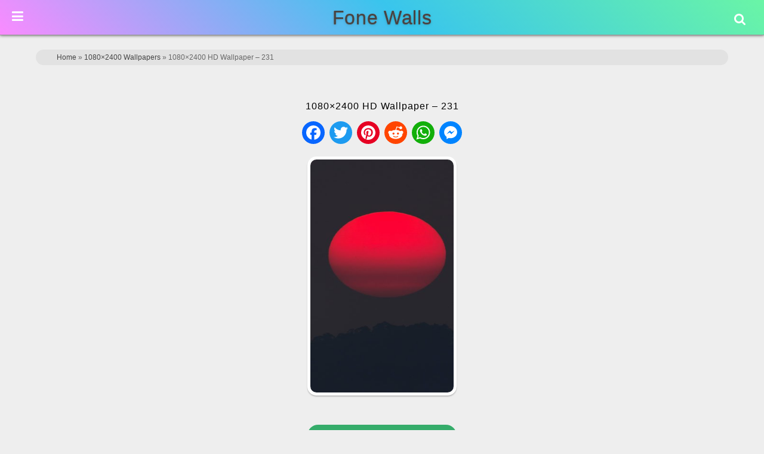

--- FILE ---
content_type: text/html; charset=UTF-8
request_url: https://www.fonewalls.com/1080x2400-wallpapers/1080x2400-hd-wallpaper-231/
body_size: 21759
content:
<!DOCTYPE html>
<html lang="en-US" prefix="og: https://ogp.me/ns#">
<head>
        <meta charset="UTF-8">
        <meta name="viewport" content="width=device-width, initial-scale=1, minimum-scale=1">
                <style id="tf_lazy_common" data-no-optimize="1">
                        img{
                max-width:100%;
                height:auto
            }
                                    .tf_fa,em tf-lottie,i tf-lottie{display:inline-block;vertical-align:middle}em tf-lottie,i tf-lottie{width:1.4em;height:1.4em}.tf_fa{width:1em;height:1em;stroke-width:0;stroke:currentColor;overflow:visible;fill:currentColor;pointer-events:none;text-rendering:optimizeSpeed;buffered-rendering:static}#tf_svg symbol{overflow:visible}.tf_lazy{position:relative;visibility:visible;display:block;opacity:.3}.wow .tf_lazy{visibility:hidden;opacity:1;position:static;display:inline}div.tf_audio_lazy audio{visibility:hidden;height:0;display:inline}.mejs-container{visibility:visible}.tf_iframe_lazy{transition:opacity .3s ease-in-out;min-height:10px}.tf_carousel .tf_swiper-wrapper{display:flex}.tf_carousel .tf_swiper-slide{flex-shrink:0;opacity:0;width:100%;height:100%}.tf_carousel .tf_lazy{contain:none}.tf_swiper-wrapper>br,.tf_lazy.tf_swiper-wrapper .tf_lazy:after,.tf_lazy.tf_swiper-wrapper .tf_lazy:before{display:none}.tf_lazy:after,.tf_lazy:before{content:'';display:inline-block;position:absolute;width:10px!important;height:10px!important;margin:0 3px;top:50%!important;right:50%!important;left:auto!important;border-radius:100%;background-color:currentColor;visibility:visible;animation:tf-hrz-loader infinite .75s cubic-bezier(.2,.68,.18,1.08)}.tf_lazy:after{width:6px!important;height:6px!important;right:auto!important;left:50%!important;margin-top:3px;animation-delay:-.4s}@keyframes tf-hrz-loader{0%{transform:scale(1);opacity:1}50%{transform:scale(.1);opacity:.6}100%{transform:scale(1);opacity:1}}.tf_lazy_lightbox{position:fixed;background:rgba(11,11,11,.8);color:#ccc;top:0;left:0;display:flex;align-items:center;justify-content:center;z-index:999}.tf_lazy_lightbox .tf_lazy:after,.tf_lazy_lightbox .tf_lazy:before{background:#fff}.tf_vd_lazy,tf-lottie{display:flex;flex-wrap:wrap}tf-lottie{aspect-ratio:1.777}.tf_w.tf_vd_lazy video{width:100%;height:auto;position:static;object-fit:cover}
        </style>
        <link type="image/png" href="https://www.fonewalls.com/wp-content/uploads/F-avicon.png" rel="apple-touch-icon" /><link type="image/png" href="https://www.fonewalls.com/wp-content/uploads/F-avicon.png" rel="icon" />
<!-- Search Engine Optimization by Rank Math - https://rankmath.com/ -->
<title>1080x2400 HD Wallpaper - 231</title>
<meta name="robots" content="follow, index, max-snippet:-1, max-video-preview:-1, max-image-preview:large"/>
<link rel="canonical" href="https://www.fonewalls.com/1080x2400-wallpapers/1080x2400-hd-wallpaper-231/" />
<meta property="og:locale" content="en_US" />
<meta property="og:title" content="1080x2400 HD Wallpaper - 231" />
<meta property="og:url" content="https://www.fonewalls.com/1080x2400-wallpapers/1080x2400-hd-wallpaper-231/" />
<meta property="og:image" content="https://www.fonewalls.com/wp-content/uploads/1080x2400-HD-Wallpaper-231.jpg" />
<meta property="og:image:secure_url" content="https://www.fonewalls.com/wp-content/uploads/1080x2400-HD-Wallpaper-231.jpg" />
<meta property="og:image:width" content="768" />
<meta property="og:image:height" content="1707" />
<meta property="og:image:alt" content="1080&#215;2400 HD Wallpaper &#8211; 231" />
<meta property="og:image:type" content="image/jpeg" />
<meta name="twitter:card" content="summary_large_image" />
<meta name="twitter:title" content="1080x2400 HD Wallpaper - 231" />
<meta name="twitter:image" content="https://www.fonewalls.com/wp-content/uploads/1080x2400-HD-Wallpaper-231.jpg" />
<script type="application/ld+json" class="rank-math-schema">{"@context":"https://schema.org","@graph":[{"@type":"BreadcrumbList","@id":"https://www.fonewalls.com/1080x2400-wallpapers/1080x2400-hd-wallpaper-231/#breadcrumb","itemListElement":[{"@type":"ListItem","position":"1","item":{"@id":"https://www.fonewalls.com","name":"Home"}},{"@type":"ListItem","position":"2","item":{"@id":"https://www.fonewalls.com/1080x2400-wallpapers/","name":"1080&#215;2400 Wallpapers"}},{"@type":"ListItem","position":"3","item":{"@id":"https://www.fonewalls.com/1080x2400-wallpapers/1080x2400-hd-wallpaper-231/","name":"1080&#215;2400 HD Wallpaper &#8211; 231"}}]}]}</script>
<!-- /Rank Math WordPress SEO plugin -->
<link rel="alternate" title="oEmbed (JSON)" type="application/json+oembed" href="https://www.fonewalls.com/wp-json/oembed/1.0/embed?url=https%3A%2F%2Fwww.fonewalls.com%2F1080x2400-wallpapers%2F1080x2400-hd-wallpaper-231%2F" />
<link rel="alternate" title="oEmbed (XML)" type="text/xml+oembed" href="https://www.fonewalls.com/wp-json/oembed/1.0/embed?url=https%3A%2F%2Fwww.fonewalls.com%2F1080x2400-wallpapers%2F1080x2400-hd-wallpaper-231%2F&#038;format=xml" />
<style id='wp-img-auto-sizes-contain-inline-css'>
img:is([sizes=auto i],[sizes^="auto," i]){contain-intrinsic-size:3000px 1500px}
/*# sourceURL=wp-img-auto-sizes-contain-inline-css */
</style>
<link rel="preload" href="https://www.fonewalls.com/wp-content/plugins/litespeed-cache/assets/css/litespeed-dummy.css?ver=6.9" as="style">
<style id='classic-theme-styles-inline-css'>
/*! This file is auto-generated */
.wp-block-button__link{color:#fff;background-color:#32373c;border-radius:9999px;box-shadow:none;text-decoration:none;padding:calc(.667em + 2px) calc(1.333em + 2px);font-size:1.125em}.wp-block-file__button{background:#32373c;color:#fff;text-decoration:none}
/*# sourceURL=/wp-includes/css/classic-themes.min.css */
</style>
<link rel="preload" href="https://www.fonewalls.com/wp-content/plugins/ajax-search-lite/css/style.basic.css?ver=4.13.4" as="style"><link rel='stylesheet' id='wpdreams-asl-basic-css' href='https://www.fonewalls.com/wp-content/plugins/ajax-search-lite/css/style.basic.css?ver=4.13.4' media='all' />
<style id='wpdreams-asl-basic-inline-css'>
					div[id*='ajaxsearchlitesettings'].searchsettings .asl_option_inner label {
						font-size: 0px !important;
						color: rgba(0, 0, 0, 0);
					}
					div[id*='ajaxsearchlitesettings'].searchsettings .asl_option_inner label:after {
						font-size: 11px !important;
						position: absolute;
						top: 0;
						left: 0;
						z-index: 1;
					}
					.asl_w_container {
						width: 100%;
						margin: 0px 0px 0px 0px;
						min-width: 200px;
					}
					div[id*='ajaxsearchlite'].asl_m {
						width: 100%;
					}
					div[id*='ajaxsearchliteres'].wpdreams_asl_results div.resdrg span.highlighted {
						font-weight: bold;
						color: rgba(217, 49, 43, 1);
						background-color: rgba(238, 238, 238, 1);
					}
					div[id*='ajaxsearchliteres'].wpdreams_asl_results .results img.asl_image {
						width: 50px;
						height: 50px;
						object-fit: cover;
					}
					div[id*='ajaxsearchlite'].asl_r .results {
						max-height: none;
					}
					div[id*='ajaxsearchlite'].asl_r {
						position: absolute;
					}
						div.asl_m.asl_w {
							border:1px none rgb(0, 0, 0) !important;border-radius:0px 0px 0px 0px !important;
							box-shadow: none !important;
						}
						div.asl_m.asl_w .probox {border: none !important;}
						div.asl_r.asl_w.vertical .results .item::after {
							display: block;
							position: absolute;
							bottom: 0;
							content: '';
							height: 1px;
							width: 100%;
							background: #D8D8D8;
						}
						div.asl_r.asl_w.vertical .results .item.asl_last_item::after {
							display: none;
						}
/*# sourceURL=wpdreams-asl-basic-inline-css */
</style>
<link rel="preload" href="https://www.fonewalls.com/wp-content/plugins/ajax-search-lite/css/style-curvy-black.css?ver=4.13.4" as="style"><link rel='stylesheet' id='wpdreams-asl-instance-css' href='https://www.fonewalls.com/wp-content/plugins/ajax-search-lite/css/style-curvy-black.css?ver=4.13.4' media='all' />
<link rel="preload" href="https://www.fonewalls.com/wp-content/plugins/themify-shortcodes/assets/styles.css?ver=6.9" as="style"><link rel='stylesheet' id='themify-shortcodes-css' href='https://www.fonewalls.com/wp-content/plugins/themify-shortcodes/assets/styles.css?ver=6.9' media='all' />
<link rel="preload" href="https://www.fonewalls.com/wp-content/plugins/shiftnav-pro/pro/assets/css/shiftnav.min.css?ver=1.6.3" as="style"><link rel='stylesheet' id='shiftnav-css' href='https://www.fonewalls.com/wp-content/plugins/shiftnav-pro/pro/assets/css/shiftnav.min.css?ver=1.6.3' media='all' />
<link rel="preload" href="http://fonewalls.com/wp-content/uploads/bws-custom-code/bws-custom-code.css?ver=2.4.2" as="style"><link rel='stylesheet' id='bws-custom-style-css' href='http://fonewalls.com/wp-content/uploads/bws-custom-code/bws-custom-code.css?ver=2.4.2' media='all' />
<link rel="preload" href="https://www.fonewalls.com/wp-content/plugins/shiftnav-pro/assets/css/fontawesome/css/font-awesome.min.css?ver=1.6.3" as="style"><link rel='stylesheet' id='shiftnav-font-awesome-css' href='https://www.fonewalls.com/wp-content/plugins/shiftnav-pro/assets/css/fontawesome/css/font-awesome.min.css?ver=1.6.3' media='all' />
<link rel="preload" href="https://www.fonewalls.com/wp-content/plugins/shiftnav-pro/assets/css/skins/standard-dark.css?ver=1.6.3" as="style"><link rel='stylesheet' id='shiftnav-standard-dark-css' href='https://www.fonewalls.com/wp-content/plugins/shiftnav-pro/assets/css/skins/standard-dark.css?ver=1.6.3' media='all' />
<script src="https://www.fonewalls.com/wp-includes/js/jquery/jquery.min.js?ver=3.7.1" id="jquery-core-js"></script>
<link rel="https://api.w.org/" href="https://www.fonewalls.com/wp-json/" /><link rel="alternate" title="JSON" type="application/json" href="https://www.fonewalls.com/wp-json/wp/v2/media/32643" /><link rel="EditURI" type="application/rsd+xml" title="RSD" href="https://www.fonewalls.com/xmlrpc.php?rsd" />
<meta name="generator" content="WordPress 6.9" />
<link rel='shortlink' href='https://www.fonewalls.com/?p=32643' />
	<!-- ShiftNav CSS
	================================================================ -->
	<style type="text/css" id="shiftnav-dynamic-css">
/** ShiftNav Custom Menu Styles (Customizer) **/
/* togglebar */
#shiftnav-toggle-main { background:#303030; color:#ffffff; }
#shiftnav-toggle-main.shiftnav-toggle-main-entire-bar:before, #shiftnav-toggle-main .shiftnav-toggle-burger { font-size:22px; }
/* shiftnav-main */
.shiftnav.shiftnav-shiftnav-main { color:#ffffff; }
.shiftnav.shiftnav-shiftnav-main ul.shiftnav-menu li.menu-item.current-menu-item > .shiftnav-target, .shiftnav.shiftnav-shiftnav-main ul.shiftnav-menu li.menu-item ul.sub-menu .current-menu-item > .shiftnav-target, .shiftnav.shiftnav-shiftnav-main ul.shiftnav-menu > li.shiftnav-sub-accordion.current-menu-ancestor > .shiftnav-target, .shiftnav.shiftnav-shiftnav-main ul.shiftnav-menu > li.shiftnav-sub-shift.current-menu-ancestor > .shiftnav-target { background:#35ac6a; }
.shiftnav.shiftnav-shiftnav-main ul.shiftnav-menu li.menu-item.shiftnav-highlight > .shiftnav-target, .shiftnav.shiftnav-shiftnav-main ul.shiftnav-menu li.menu-item ul.sub-menu .shiftnav-highlight > .shiftnav-target { background:#35ac6a; }
.shiftnav.shiftnav-shiftnav-main ul.shiftnav-menu li.menu-item.shiftnav-active > .shiftnav-target, .shiftnav.shiftnav-shiftnav-main ul.shiftnav-menu li.menu-item.shiftnav-in-transition > .shiftnav-target, .shiftnav.shiftnav-shiftnav-main ul.shiftnav-menu.shiftnav-active-on-hover li.menu-item > .shiftnav-target:hover, .shiftnav.shiftnav-shiftnav-main ul.shiftnav-menu.shiftnav-active-highlight li.menu-item > .shiftnav-target:active { border-top:1px solid #1d1d20; }
/** ShiftNav Custom Tweaks (General Settings) **/
.shiftnav ul.shiftnav-menu li.menu-item > .shiftnav-target, .shiftnav ul.shiftnav-menu li.shiftnav-retract > .shiftnav-target {
padding :6px 15px;
}
.shiftnav.shiftnav-skin-standard-dark li.menu-item .shiftnav-submenu-activation {
background: none;
border-bottom: 0px solid #111;
border-top: 0px solid #313131;
}
li#menu-item-39754, li#menu-item-39757, li#menu-item-39751, li#menu-item-39758, li#menu-item-39759, li#menu-item-39760, li#menu-item-39761, li#menu-item-39755 {
width: 50%;
display: inline-block;
border-left: 1px solid #181818;
}
#shiftnav-toggle-main.shiftnav-toggle-position-absolute {
position: fixed;
}
.shiftnav-wrap {
padding-top: 0px !important;
}
.shiftnav, .shiftnav *, .shiftnav-toggle, .shiftnav-toggle * {
line-height: 1em;
}
/* Status: Loaded from Transient */
	</style>
	<!-- end ShiftNav CSS -->
	<style>
	@keyframes themifyAnimatedBG{
		0%{background-color:#37a854}100%{background-color:#bd2d2d}50%{background-color:#5650bf}33.3%{background-color:#3dacbd}25%{background-color:#f2e643}
	}
	.module_row.animated-bg{
		animation:themifyAnimatedBG 25000ms infinite alternate
	}
	</style>
	<meta name="theme-color" content="#252525" /><link rel="prefetch" href="https://www.fonewalls.com/wp-content/themes/Fone/js/themify.script.js?ver=7.3.6" as="script" fetchpriority="low"><link rel="prefetch" href="https://www.fonewalls.com/wp-content/themes/Fone/themify/js/modules/themify.sidemenu.js?ver=7.3.3" as="script" fetchpriority="low"><link rel="preload" fetchpriority="high" href="https://www.fonewalls.com/wp-content/uploads/themify-concate/1593847239/themify-1205230721.css" as="style"><link fetchpriority="high" id="themify_concate-css" rel="stylesheet" href="https://www.fonewalls.com/wp-content/uploads/themify-concate/1593847239/themify-1205230721.css"><link rel="dns-prefetch" href="//www.google-analytics.com"><style id='global-styles-inline-css'>
:root{--wp--preset--aspect-ratio--square: 1;--wp--preset--aspect-ratio--4-3: 4/3;--wp--preset--aspect-ratio--3-4: 3/4;--wp--preset--aspect-ratio--3-2: 3/2;--wp--preset--aspect-ratio--2-3: 2/3;--wp--preset--aspect-ratio--16-9: 16/9;--wp--preset--aspect-ratio--9-16: 9/16;--wp--preset--color--black: #000000;--wp--preset--color--cyan-bluish-gray: #abb8c3;--wp--preset--color--white: #ffffff;--wp--preset--color--pale-pink: #f78da7;--wp--preset--color--vivid-red: #cf2e2e;--wp--preset--color--luminous-vivid-orange: #ff6900;--wp--preset--color--luminous-vivid-amber: #fcb900;--wp--preset--color--light-green-cyan: #7bdcb5;--wp--preset--color--vivid-green-cyan: #00d084;--wp--preset--color--pale-cyan-blue: #8ed1fc;--wp--preset--color--vivid-cyan-blue: #0693e3;--wp--preset--color--vivid-purple: #9b51e0;--wp--preset--gradient--vivid-cyan-blue-to-vivid-purple: linear-gradient(135deg,rgb(6,147,227) 0%,rgb(155,81,224) 100%);--wp--preset--gradient--light-green-cyan-to-vivid-green-cyan: linear-gradient(135deg,rgb(122,220,180) 0%,rgb(0,208,130) 100%);--wp--preset--gradient--luminous-vivid-amber-to-luminous-vivid-orange: linear-gradient(135deg,rgb(252,185,0) 0%,rgb(255,105,0) 100%);--wp--preset--gradient--luminous-vivid-orange-to-vivid-red: linear-gradient(135deg,rgb(255,105,0) 0%,rgb(207,46,46) 100%);--wp--preset--gradient--very-light-gray-to-cyan-bluish-gray: linear-gradient(135deg,rgb(238,238,238) 0%,rgb(169,184,195) 100%);--wp--preset--gradient--cool-to-warm-spectrum: linear-gradient(135deg,rgb(74,234,220) 0%,rgb(151,120,209) 20%,rgb(207,42,186) 40%,rgb(238,44,130) 60%,rgb(251,105,98) 80%,rgb(254,248,76) 100%);--wp--preset--gradient--blush-light-purple: linear-gradient(135deg,rgb(255,206,236) 0%,rgb(152,150,240) 100%);--wp--preset--gradient--blush-bordeaux: linear-gradient(135deg,rgb(254,205,165) 0%,rgb(254,45,45) 50%,rgb(107,0,62) 100%);--wp--preset--gradient--luminous-dusk: linear-gradient(135deg,rgb(255,203,112) 0%,rgb(199,81,192) 50%,rgb(65,88,208) 100%);--wp--preset--gradient--pale-ocean: linear-gradient(135deg,rgb(255,245,203) 0%,rgb(182,227,212) 50%,rgb(51,167,181) 100%);--wp--preset--gradient--electric-grass: linear-gradient(135deg,rgb(202,248,128) 0%,rgb(113,206,126) 100%);--wp--preset--gradient--midnight: linear-gradient(135deg,rgb(2,3,129) 0%,rgb(40,116,252) 100%);--wp--preset--font-size--small: 13px;--wp--preset--font-size--medium: 20px;--wp--preset--font-size--large: 36px;--wp--preset--font-size--x-large: 42px;--wp--preset--spacing--20: 0.44rem;--wp--preset--spacing--30: 0.67rem;--wp--preset--spacing--40: 1rem;--wp--preset--spacing--50: 1.5rem;--wp--preset--spacing--60: 2.25rem;--wp--preset--spacing--70: 3.38rem;--wp--preset--spacing--80: 5.06rem;--wp--preset--shadow--natural: 6px 6px 9px rgba(0, 0, 0, 0.2);--wp--preset--shadow--deep: 12px 12px 50px rgba(0, 0, 0, 0.4);--wp--preset--shadow--sharp: 6px 6px 0px rgba(0, 0, 0, 0.2);--wp--preset--shadow--outlined: 6px 6px 0px -3px rgb(255, 255, 255), 6px 6px rgb(0, 0, 0);--wp--preset--shadow--crisp: 6px 6px 0px rgb(0, 0, 0);}:where(.is-layout-flex){gap: 0.5em;}:where(.is-layout-grid){gap: 0.5em;}body .is-layout-flex{display: flex;}.is-layout-flex{flex-wrap: wrap;align-items: center;}.is-layout-flex > :is(*, div){margin: 0;}body .is-layout-grid{display: grid;}.is-layout-grid > :is(*, div){margin: 0;}:where(.wp-block-columns.is-layout-flex){gap: 2em;}:where(.wp-block-columns.is-layout-grid){gap: 2em;}:where(.wp-block-post-template.is-layout-flex){gap: 1.25em;}:where(.wp-block-post-template.is-layout-grid){gap: 1.25em;}.has-black-color{color: var(--wp--preset--color--black) !important;}.has-cyan-bluish-gray-color{color: var(--wp--preset--color--cyan-bluish-gray) !important;}.has-white-color{color: var(--wp--preset--color--white) !important;}.has-pale-pink-color{color: var(--wp--preset--color--pale-pink) !important;}.has-vivid-red-color{color: var(--wp--preset--color--vivid-red) !important;}.has-luminous-vivid-orange-color{color: var(--wp--preset--color--luminous-vivid-orange) !important;}.has-luminous-vivid-amber-color{color: var(--wp--preset--color--luminous-vivid-amber) !important;}.has-light-green-cyan-color{color: var(--wp--preset--color--light-green-cyan) !important;}.has-vivid-green-cyan-color{color: var(--wp--preset--color--vivid-green-cyan) !important;}.has-pale-cyan-blue-color{color: var(--wp--preset--color--pale-cyan-blue) !important;}.has-vivid-cyan-blue-color{color: var(--wp--preset--color--vivid-cyan-blue) !important;}.has-vivid-purple-color{color: var(--wp--preset--color--vivid-purple) !important;}.has-black-background-color{background-color: var(--wp--preset--color--black) !important;}.has-cyan-bluish-gray-background-color{background-color: var(--wp--preset--color--cyan-bluish-gray) !important;}.has-white-background-color{background-color: var(--wp--preset--color--white) !important;}.has-pale-pink-background-color{background-color: var(--wp--preset--color--pale-pink) !important;}.has-vivid-red-background-color{background-color: var(--wp--preset--color--vivid-red) !important;}.has-luminous-vivid-orange-background-color{background-color: var(--wp--preset--color--luminous-vivid-orange) !important;}.has-luminous-vivid-amber-background-color{background-color: var(--wp--preset--color--luminous-vivid-amber) !important;}.has-light-green-cyan-background-color{background-color: var(--wp--preset--color--light-green-cyan) !important;}.has-vivid-green-cyan-background-color{background-color: var(--wp--preset--color--vivid-green-cyan) !important;}.has-pale-cyan-blue-background-color{background-color: var(--wp--preset--color--pale-cyan-blue) !important;}.has-vivid-cyan-blue-background-color{background-color: var(--wp--preset--color--vivid-cyan-blue) !important;}.has-vivid-purple-background-color{background-color: var(--wp--preset--color--vivid-purple) !important;}.has-black-border-color{border-color: var(--wp--preset--color--black) !important;}.has-cyan-bluish-gray-border-color{border-color: var(--wp--preset--color--cyan-bluish-gray) !important;}.has-white-border-color{border-color: var(--wp--preset--color--white) !important;}.has-pale-pink-border-color{border-color: var(--wp--preset--color--pale-pink) !important;}.has-vivid-red-border-color{border-color: var(--wp--preset--color--vivid-red) !important;}.has-luminous-vivid-orange-border-color{border-color: var(--wp--preset--color--luminous-vivid-orange) !important;}.has-luminous-vivid-amber-border-color{border-color: var(--wp--preset--color--luminous-vivid-amber) !important;}.has-light-green-cyan-border-color{border-color: var(--wp--preset--color--light-green-cyan) !important;}.has-vivid-green-cyan-border-color{border-color: var(--wp--preset--color--vivid-green-cyan) !important;}.has-pale-cyan-blue-border-color{border-color: var(--wp--preset--color--pale-cyan-blue) !important;}.has-vivid-cyan-blue-border-color{border-color: var(--wp--preset--color--vivid-cyan-blue) !important;}.has-vivid-purple-border-color{border-color: var(--wp--preset--color--vivid-purple) !important;}.has-vivid-cyan-blue-to-vivid-purple-gradient-background{background: var(--wp--preset--gradient--vivid-cyan-blue-to-vivid-purple) !important;}.has-light-green-cyan-to-vivid-green-cyan-gradient-background{background: var(--wp--preset--gradient--light-green-cyan-to-vivid-green-cyan) !important;}.has-luminous-vivid-amber-to-luminous-vivid-orange-gradient-background{background: var(--wp--preset--gradient--luminous-vivid-amber-to-luminous-vivid-orange) !important;}.has-luminous-vivid-orange-to-vivid-red-gradient-background{background: var(--wp--preset--gradient--luminous-vivid-orange-to-vivid-red) !important;}.has-very-light-gray-to-cyan-bluish-gray-gradient-background{background: var(--wp--preset--gradient--very-light-gray-to-cyan-bluish-gray) !important;}.has-cool-to-warm-spectrum-gradient-background{background: var(--wp--preset--gradient--cool-to-warm-spectrum) !important;}.has-blush-light-purple-gradient-background{background: var(--wp--preset--gradient--blush-light-purple) !important;}.has-blush-bordeaux-gradient-background{background: var(--wp--preset--gradient--blush-bordeaux) !important;}.has-luminous-dusk-gradient-background{background: var(--wp--preset--gradient--luminous-dusk) !important;}.has-pale-ocean-gradient-background{background: var(--wp--preset--gradient--pale-ocean) !important;}.has-electric-grass-gradient-background{background: var(--wp--preset--gradient--electric-grass) !important;}.has-midnight-gradient-background{background: var(--wp--preset--gradient--midnight) !important;}.has-small-font-size{font-size: var(--wp--preset--font-size--small) !important;}.has-medium-font-size{font-size: var(--wp--preset--font-size--medium) !important;}.has-large-font-size{font-size: var(--wp--preset--font-size--large) !important;}.has-x-large-font-size{font-size: var(--wp--preset--font-size--x-large) !important;}
/*# sourceURL=global-styles-inline-css */
</style>
<link rel="preload" href="https://www.fonewalls.com/wp-content/plugins/pagination/css/nav-style.css?ver=1.2.7" as="style"><link rel='stylesheet' id='pgntn_stylesheet-css' href='https://www.fonewalls.com/wp-content/plugins/pagination/css/nav-style.css?ver=1.2.7' media='all' />
</head>
<body class="attachment wp-singular attachment-template-default single single-attachment postid-32643 attachmentid-32643 attachment-jpeg wp-theme-Fone skin-default sidebar-none default_width no-home tf_focus_none ready-view header-horizontal no-fixed-header footer-block tagline-off social-widget-off search-off header-widgets-off filter-hover-none filter-featured-only sidemenu-active">
<a class="screen-reader-text skip-to-content" href="#content">Skip to content</a><svg id="tf_svg" style="display:none"><defs></defs></svg><script> </script><div id="pagewrap" class="tf_box hfeed site">
					<div id="headerwrap"  class=' tf_box tf_w'>
			                                                    <div class="header-icons tf_hide">
                                <a id="menu-icon" class="tf_inline_b tf_text_dec" href="#mobile-menu" aria-label="Menu"><span class="menu-icon-inner tf_inline_b tf_vmiddle tf_overflow"></span><span class="screen-reader-text">Menu</span></a>
				                            </div>
			<header id="header" class="tf_box pagewidth tf_clearfix" itemscope="itemscope" itemtype="https://schema.org/WPHeader">
	            <div class="header-bar tf_box">
				    <div id="site-logo"><a href="https://www.fonewalls.com" title="Fone Walls"><span>Fone Walls</span></a></div>				</div>
				<!-- /.header-bar -->
									<div id="mobile-menu" class="sidemenu sidemenu-off tf_scrollbar">
						<div class="navbar-wrapper tf_clearfix">
							<nav id="main-nav-wrap" itemscope="itemscope" itemtype="https://schema.org/SiteNavigationElement">
								<ul id="main-nav" class="main-nav tf_clearfix tf_box"><li class="menu-item-custom-29909 menu-item menu-item-type-custom menu-item-object-custom menu-item-29909" ><a  href="http://fonewalls.com">Home</a> </li>
<li class="menu-item-page-52512 menu-item menu-item-type-post_type menu-item-object-page menu-item-52516" ><a  href="https://www.fonewalls.com/phone-wallpapers/">Phone Wallpapers</a> </li>
<li class="menu-item-page-36720 menu-item menu-item-type-post_type menu-item-object-page menu-item-37306" ><a  href="https://www.fonewalls.com/ipad-wallpapers/">iPad</a> </li>
<li class="menu-item-page-36692 menu-item menu-item-type-post_type menu-item-object-page menu-item-37307" ><a  href="https://www.fonewalls.com/iphone-wallpapers/">Apple iPhone</a> </li>
<li class="menu-item-custom-34171 menu-item menu-item-type-custom menu-item-object-custom menu-item-has-children has-sub-menu menu-item-34171"  aria-haspopup="true"><a  role="button" tabindex="0">Colors<span class="child-arrow"></span></a> <ul class="sub-menu"><li class="menu-item-custom-39754 menu-item menu-item-type-custom menu-item-object-custom menu-item-39754 menu-custom-39754-parent-34171" ><a  href="http://fonewalls.com/black-wallpapers/">Black</a> </li>
<li class="menu-item-custom-39757 menu-item menu-item-type-custom menu-item-object-custom menu-item-39757 menu-custom-39757-parent-34171" ><a  href="http://fonewalls.com/blue-wallpapers/">Blue</a> </li>
<li class="menu-item-custom-39751 menu-item menu-item-type-custom menu-item-object-custom menu-item-39751 menu-custom-39751-parent-34171" ><a  href="http://fonewalls.com/white-wallpapers/">White</a> </li>
<li class="menu-item-custom-39758 menu-item menu-item-type-custom menu-item-object-custom menu-item-39758 menu-custom-39758-parent-34171" ><a  href="http://fonewalls.com/red-wallpapers/">Red</a> </li>
<li class="menu-item-custom-39759 menu-item menu-item-type-custom menu-item-object-custom menu-item-39759 menu-custom-39759-parent-34171" ><a  href="http://fonewalls.com/green-wallpapers/">Green</a> </li>
<li class="menu-item-custom-39760 menu-item menu-item-type-custom menu-item-object-custom menu-item-39760 menu-custom-39760-parent-34171" ><a  href="http://fonewalls.com/pink-wallpapers/">Pink</a> </li>
<li class="menu-item-custom-39761 menu-item menu-item-type-custom menu-item-object-custom menu-item-39761 menu-custom-39761-parent-34171" ><a  href="http://fonewalls.com/purple-wallpapers/">Purple</a> </li>
<li class="menu-item-custom-39755 menu-item menu-item-type-custom menu-item-object-custom menu-item-39755 menu-custom-39755-parent-34171" ><a  href="http://fonewalls.com/solid-color-wallpapers/">Solid Color</a> </li>
</ul></li>
<li class="menu-item-custom-28162 menu-item menu-item-type-custom menu-item-object-custom menu-item-has-children has-sub-menu menu-item-28162"  aria-haspopup="true"><a  role="button" tabindex="0">Categories<span class="child-arrow"></span></a> <ul class="sub-menu"><li class="menu-item-page-30048 menu-item menu-item-type-post_type menu-item-object-page menu-item-30050 menu-page-30048-parent-28162" ><a  href="https://www.fonewalls.com/4k-wallpapers/">4K Ultra HD</a> </li>
<li class="menu-item-page-22707 menu-item menu-item-type-post_type menu-item-object-page menu-item-28167 menu-page-22707-parent-28162" ><a  href="https://www.fonewalls.com/amoled-wallpapers/">Amoled</a> </li>
<li class="menu-item-page-48297 menu-item menu-item-type-post_type menu-item-object-page menu-item-48305 menu-page-48297-parent-28162" ><a  href="https://www.fonewalls.com/aesthetic-wallpapers/">Aesthetic</a> </li>
<li class="menu-item-page-23323 menu-item menu-item-type-post_type menu-item-object-page menu-item-28165 menu-page-23323-parent-28162" ><a  href="https://www.fonewalls.com/minimal-wallpapers/">Minimalist</a> </li>
<li class="menu-item-page-23495 menu-item menu-item-type-post_type menu-item-object-page menu-item-28164 menu-page-23495-parent-28162" ><a  href="https://www.fonewalls.com/lock-screen-wallpapers/">Lock Screen</a> </li>
<li class="menu-item-page-33582 menu-item menu-item-type-post_type menu-item-object-page menu-item-33867 menu-page-33582-parent-28162" ><a  href="https://www.fonewalls.com/motivational-wallpapers/">Motivational</a> </li>
<li class="menu-item-page-37432 menu-item menu-item-type-post_type menu-item-object-page menu-item-37435 menu-page-37432-parent-28162" ><a  href="https://www.fonewalls.com/whatsapp-wallpapers/">WhatsApp</a> </li>
<li class="menu-item-page-22979 menu-item menu-item-type-post_type menu-item-object-page menu-item-41008 menu-page-22979-parent-28162" ><a  href="https://www.fonewalls.com/material-wallpapers/">Material</a> </li>
<li class="menu-item-page-28172 menu-item menu-item-type-post_type menu-item-object-page menu-item-28283 menu-page-28172-parent-28162" ><a  href="https://www.fonewalls.com/3d-wallpapers/">3D</a> </li>
<li class="menu-item-page-40997 menu-item menu-item-type-post_type menu-item-object-page menu-item-41004 menu-page-40997-parent-28162" ><a  href="https://www.fonewalls.com/abstract-wallpapers/">Abstract</a> </li>
<li class="menu-item-page-27684 menu-item menu-item-type-post_type menu-item-object-page menu-item-28163 menu-page-27684-parent-28162" ><a  href="https://www.fonewalls.com/nature-wallpapers/">Nature</a> </li>
<li class="menu-item-page-30493 menu-item menu-item-type-post_type menu-item-object-page menu-item-30654 menu-page-30493-parent-28162" ><a  href="https://www.fonewalls.com/flower-wallpapers/">Flowers</a> </li>
<li class="menu-item-page-35001 menu-item menu-item-type-post_type menu-item-object-page menu-item-35261 menu-page-35001-parent-28162" ><a  href="https://www.fonewalls.com/car-wallpapers/">Cars</a> </li>
<li class="menu-item-page-51328 menu-item menu-item-type-post_type menu-item-object-page menu-item-51333 menu-page-51328-parent-28162" ><a  href="https://www.fonewalls.com/dont-touch-my-phone-wallpaper/">Don’t Touch My Phone</a> </li>
<li class="menu-item-page-35262 menu-item menu-item-type-post_type menu-item-object-page menu-item-35546 menu-page-35262-parent-28162" ><a  href="https://www.fonewalls.com/space-wallpapers/">Space</a> </li>
<li class="menu-item-page-40920 menu-item menu-item-type-post_type menu-item-object-page menu-item-41005 menu-page-40920-parent-28162" ><a  href="https://www.fonewalls.com/neon-wallpapers/">Neon</a> </li>
<li class="menu-item-page-40750 menu-item menu-item-type-post_type menu-item-object-page menu-item-41006 menu-page-40750-parent-28162" ><a  href="https://www.fonewalls.com/edge-wallpapers/">Edge</a> </li>
<li class="menu-item-page-41186 menu-item menu-item-type-post_type menu-item-object-page menu-item-41369 menu-page-41186-parent-28162" ><a  href="https://www.fonewalls.com/vector-wallpapers/">Vector</a> </li>
<li class="menu-item-page-30205 menu-item menu-item-type-post_type menu-item-object-page menu-item-30311 menu-page-30205-parent-28162" ><a  href="https://www.fonewalls.com/gradient-wallpapers/">Gradient</a> </li>
<li class="menu-item-page-48419 menu-item menu-item-type-post_type menu-item-object-page menu-item-48426 menu-page-48419-parent-28162" ><a  href="https://www.fonewalls.com/word-wallpapers/">Words</a> </li>
<li class="menu-item-page-30655 menu-item menu-item-type-post_type menu-item-object-page menu-item-30849 menu-page-30655-parent-28162" ><a  href="https://www.fonewalls.com/emoji-wallpapers/">Emoji</a> </li>
<li class="menu-item-page-53005 menu-item menu-item-type-post_type menu-item-object-page menu-item-53010 menu-page-53005-parent-28162" ><a  href="https://www.fonewalls.com/dark-wallpapers/">Dark</a> </li>
<li class="menu-item-page-52955 menu-item menu-item-type-post_type menu-item-object-page menu-item-53011 menu-page-52955-parent-28162" ><a  href="https://www.fonewalls.com/stitch-wallpapers/">Stitch</a> </li>
<li class="menu-item-page-52951 menu-item menu-item-type-post_type menu-item-object-page menu-item-53012 menu-page-52951-parent-28162" ><a  href="https://www.fonewalls.com/rose-wallpapers/">Rose</a> </li>
<li class="menu-item-page-52947 menu-item menu-item-type-post_type menu-item-object-page menu-item-53013 menu-page-52947-parent-28162" ><a  href="https://www.fonewalls.com/fantasy-wallpapers/">Fantasy</a> </li>
<li class="menu-item-page-52846 menu-item menu-item-type-post_type menu-item-object-page menu-item-53014 menu-page-52846-parent-28162" ><a  href="https://www.fonewalls.com/sun-wallpapers/">Sun</a> </li>
</ul></li>
</ul>							</nav>
							<!-- /#main-nav-wrap -->
                                                    </div>
							<a id="menu-icon-close" aria-label="Close menu" class="tf_close tf_hide" href="#"><span class="screen-reader-text">Close Menu</span></a>
																	</div><!-- #mobile-menu -->
                     					<!-- /#mobile-menu -->
			</header>
			<!-- /#header -->
		</div>
		<!-- /#headerwrap -->
	<div id="body" class="tf_box tf_clear tf_mw tf_clearfix">
	<!-- layout-container -->
<br>
<div id="layout" class="pagewidth tf_box clearfix">
<div style="margin-top:5%" class="bread"><nav aria-label="breadcrumbs" class="rank-math-breadcrumb"><p><a href="https://www.fonewalls.com">Home</a><span class="separator"> » </span><a href="https://www.fonewalls.com/1080x2400-wallpapers/">1080&#215;2400 Wallpapers</a><span class="separator"> » </span><span class="last">1080&#215;2400 HD Wallpaper &#8211; 231</span></p></nav></div>
	<!-- content -->
<main id="content" class="tf_box clearfix" style="text-align:center; margin-bottom:10px; padding :1px;">
	<h1 class="attachment-title" style="font-size: 16px; font-weight: normal; letter-spacing: 1px;">1080&#215;2400 HD Wallpaper &#8211; 231</h1>
<div class="a2a_kit a2a_kit_size_32 a2a_default_style" id="my_centered_buttons">
<a class="a2a_button_facebook"></a>
<a class="a2a_button_twitter"></a>
<a class="a2a_button_pinterest"></a>
<a class="a2a_button_reddit"></a>
<a class="a2a_button_whatsapp"></a>
<a class="a2a_button_facebook_messenger"></a>
</div>
<script async src="https://static.addtoany.com/menu/page.js"></script>
<div class="wall-navigation">
<a href='https://www.fonewalls.com/1080x2400-wallpapers/1080x2400-hd-wallpaper-230/'><div class="back-wall">❮</div></a><a href='https://www.fonewalls.com/1080x2400-wallpapers/1080x2400-hd-wallpaper-232/'><div class="next-wall">❯</div></a>	
</div>
<div class="single-wallpaper">
<a href="https://www.fonewalls.com/wp-content/uploads/1080x2400-HD-Wallpaper-231.jpg" title="1080&#215;2400 HD Wallpaper &#8211; 231" rel="attachment" download><img width="300" height="667" src="https://www.fonewalls.com/wp-content/uploads/1080x2400-HD-Wallpaper-231-300x667.jpg" class="attachment-thumbnail size-thumbnail" alt="" decoding="async" fetchpriority="high" srcset="https://www.fonewalls.com/wp-content/uploads/1080x2400-HD-Wallpaper-231-300x667.jpg 300w, https://www.fonewalls.com/wp-content/uploads/1080x2400-HD-Wallpaper-231.jpg 1080w" sizes="(max-width: 300px) 100vw, 300px" /></a>
<div class="entry">	
	<div class="entry-inner">
			</div>
	<div class="clear"></div>				
</div>
<br>
<a class="download-wallpaper" href="https://www.fonewalls.com/wp-content/uploads/1080x2400-HD-Wallpaper-231.jpg" rel="nofollow" download><i class="fa fa-arrow-down"></i> Download</a>
</div>	
		<h3 class="headmore">More Wallpapers</h3>
<div id='gallery-1' class='gallery galleryid-32643 gallery-columns-5 gallery-size-thumbnail'><figure class='gallery-item'>
			<div class='gallery-icon portrait'>
				<a href='https://www.fonewalls.com/4k-wallpapers/nature-4k-wallpaper-2160x3840-286/'><img width="300" height="533" src="https://www.fonewalls.com/wp-content/uploads/2023/05/Nature-4K-Wallpaper-2160x3840-286-300x533.jpg" class="attachment-thumbnail size-thumbnail" alt="" decoding="async" /></a>
			</div></figure><figure class='gallery-item'>
			<div class='gallery-icon portrait'>
				<a href='https://www.fonewalls.com/lock-screen-wallpapers/lock-screen-4k-phone-wallpaper-263/'><img width="300" height="533" src="https://www.fonewalls.com/wp-content/uploads/2023/05/Lock-Screen-4K-Phone-Wallpaper-263-300x533.jpg" class="attachment-thumbnail size-thumbnail" alt="" decoding="async" /></a>
			</div></figure><figure class='gallery-item'>
			<div class='gallery-icon portrait'>
				<a href='https://www.fonewalls.com/flower-wallpapers/flower-4k-phone-wallpaper-036/'><img width="300" height="533" src="https://www.fonewalls.com/wp-content/uploads/2023/05/Flower-4K-Phone-Wallpaper-036-300x533.jpg" class="attachment-thumbnail size-thumbnail" alt="" decoding="async" /></a>
			</div></figure><figure class='gallery-item'>
			<div class='gallery-icon portrait'>
				<a href='https://www.fonewalls.com/4k-wallpapers/nature-4k-wallpaper-2160x3840-199/'><img width="300" height="533" src="https://www.fonewalls.com/wp-content/uploads/2023/05/Nature-4K-Wallpaper-2160x3840-199-300x533.jpg" class="attachment-thumbnail size-thumbnail" alt="" decoding="async" /></a>
			</div></figure><figure class='gallery-item'>
			<div class='gallery-icon portrait'>
				<a href='https://www.fonewalls.com/4k-wallpapers/nature-4k-wallpaper-2160x3840-213/'><img width="300" height="533" src="https://www.fonewalls.com/wp-content/uploads/2023/05/Nature-4K-Wallpaper-2160x3840-213-300x533.jpg" class="attachment-thumbnail size-thumbnail" alt="" decoding="async" /></a>
			</div></figure><figure class='gallery-item'>
			<div class='gallery-icon portrait'>
				<a href='https://www.fonewalls.com/4k-wallpapers/nature-4k-wallpaper-2160x3840-212/'><img width="300" height="533" src="https://www.fonewalls.com/wp-content/uploads/2023/05/Nature-4K-Wallpaper-2160x3840-212-300x533.jpg" class="attachment-thumbnail size-thumbnail" alt="" decoding="async" /></a>
			</div></figure><figure class='gallery-item'>
			<div class='gallery-icon portrait'>
				<a href='https://www.fonewalls.com/4k-wallpapers/nature-4k-wallpaper-2160x3840-39/'><img width="300" height="533" src="https://www.fonewalls.com/wp-content/uploads/2023/05/Nature-4K-Wallpaper-2160x3840-39-300x533.jpg" class="attachment-thumbnail size-thumbnail" alt="" decoding="async" /></a>
			</div></figure><figure class='gallery-item'>
			<div class='gallery-icon portrait'>
				<a href='https://www.fonewalls.com/lock-screen-wallpapers/amoeld-text-do-not-touch/'><img width="300" height="533" src="https://www.fonewalls.com/wp-content/uploads/2023/05/Amoeld-text-Do-not-touch-300x533.jpg" class="attachment-thumbnail size-thumbnail" alt="" decoding="async" /></a>
			</div></figure><figure class='gallery-item'>
			<div class='gallery-icon portrait'>
				<a href='https://www.fonewalls.com/flower-wallpapers/flower-4k-phone-wallpaper-044/'><img width="300" height="533" src="https://www.fonewalls.com/wp-content/uploads/2023/05/Flower-4K-Phone-Wallpaper-044-300x533.jpg" class="attachment-thumbnail size-thumbnail" alt="" decoding="async" /></a>
			</div></figure><figure class='gallery-item'>
			<div class='gallery-icon portrait'>
				<a href='https://www.fonewalls.com/lock-screen-wallpapers/green-wall/'><img width="300" height="533" src="https://www.fonewalls.com/wp-content/uploads/2023/05/Green-wall-300x533.jpg" class="attachment-thumbnail size-thumbnail" alt="" decoding="async" /></a>
			</div></figure><figure class='gallery-item'>
			<div class='gallery-icon portrait'>
				<a href='https://www.fonewalls.com/4k-wallpapers/nature-4k-wallpaper-2160x3840-35/'><img width="300" height="533" src="https://www.fonewalls.com/wp-content/uploads/2023/05/Nature-4K-Wallpaper-2160x3840-35-300x533.jpg" class="attachment-thumbnail size-thumbnail" alt="" decoding="async" /></a>
			</div></figure><figure class='gallery-item'>
			<div class='gallery-icon portrait'>
				<a href='https://www.fonewalls.com/4k-wallpapers/nature-4k-wallpaper-2160x3840-106/'><img width="300" height="533" src="https://www.fonewalls.com/wp-content/uploads/2023/05/Nature-4K-Wallpaper-2160x3840-106-300x533.jpg" class="attachment-thumbnail size-thumbnail" alt="" decoding="async" /></a>
			</div></figure><figure class='gallery-item'>
			<div class='gallery-icon portrait'>
				<a href='https://www.fonewalls.com/4k-wallpapers/nature-4k-wallpaper-2160x3840-19/'><img width="300" height="533" src="https://www.fonewalls.com/wp-content/uploads/2023/05/Nature-4K-Wallpaper-2160x3840-19-300x533.jpg" class="attachment-thumbnail size-thumbnail" alt="" decoding="async" /></a>
			</div></figure><figure class='gallery-item'>
			<div class='gallery-icon portrait'>
				<a href='https://www.fonewalls.com/flower-wallpapers/flower-4k-phone-wallpaper-111/'><img width="300" height="533" src="https://www.fonewalls.com/wp-content/uploads/2023/05/Flower-4K-Phone-Wallpaper-111-300x533.jpg" class="attachment-thumbnail size-thumbnail" alt="" decoding="async" /></a>
			</div></figure><figure class='gallery-item'>
			<div class='gallery-icon portrait'>
				<a href='https://www.fonewalls.com/4k-wallpapers/nature-4k-wallpaper-2160x3840-294/'><img width="300" height="533" src="https://www.fonewalls.com/wp-content/uploads/2023/05/Nature-4K-Wallpaper-2160x3840-294-300x533.jpg" class="attachment-thumbnail size-thumbnail" alt="" decoding="async" /></a>
			</div></figure><figure class='gallery-item'>
			<div class='gallery-icon portrait'>
				<a href='https://www.fonewalls.com/4k-wallpapers/nature-4k-wallpaper-2160x3840-62/'><img width="300" height="533" src="https://www.fonewalls.com/wp-content/uploads/2023/05/Nature-4K-Wallpaper-2160x3840-62-300x533.jpg" class="attachment-thumbnail size-thumbnail" alt="" decoding="async" /></a>
			</div></figure>
		</div>
<br>
	</main>	
	<!-- /content -->
    </div>
<!-- /layout-container -->
<style>
.single-wallpaper {
margin-bottom: 10px;	
}
.wall-navigation {
top: 25%;
position: sticky;
}
.back-wall, .next-wall {
text-align: center;
background: #fff;
font-size: 2.5em;
width: 40px;
border-radius: 5px;
padding: 25px 4px;
color: #000;
margin: 2px 1px;
opacity: 0.5;
}
.next-wall:hover {
opacity: 1.0;	
}
.back-wall:hover {
opacity: 1.0;	
}	
.back-wall {
clear: left;
float: left;
opacity: 0.5;	
}
.next-wall {
clear: right;
float: right;
opacity: 0.5;	
}
.download-wallpaper:hover {
color: #eee;
}
.headmore{
text-align: center;
font-size: 20px;
border-bottom: 1px dashed #bbb;
font-weight: normal;
color: #555;
letter-spacing: 1px;
width: 70%;
display: inline-block;
margin-top:12px;
}
.attachment-thumbnail.size-thumbnail {
border-radius: 15px;
box-shadow: 0 2px 2px rgba(0,0,0,.2);
text-align: center;
padding: 0.3em;
background: #fff;
width: 250px;
max-height: 400px;
	}
</style>
    </div><!-- /body -->
<div id="footerwrap" class="tf_box tf_clear ">
				<footer id="footer" class="tf_box pagewidth tf_scrollbar tf_rel tf_clearfix" itemscope="itemscope" itemtype="https://schema.org/WPFooter">
			<div class="main-col first tf_clearfix">
				<div class="footer-left-wrap first">
									</div>
				<div class="footer-right-wrap">
																	<div class="footer-nav-wrap">
													</div>
						<!-- /.footer-nav-wrap -->
									</div>
			</div>
												<div class="section-col tf_clearfix">
						<div class="footer-widgets-wrap">
		<div class="footer-widgets tf_clearfix">
							<div class="col3-1 first tf_box tf_float">
					<div id="nav_menu-2" class="widget widget_nav_menu"><h4 class="widgettitle">iPhone</h4><div class="menu-apple-container"><ul id="menu-apple" class="menu"><li id="menu-item-40450" class="menu-item menu-item-type-post_type menu-item-object-post menu-item-40450"><a href="https://www.fonewalls.com/iphone-lock-screen-wallpapers/">iPhone Lock Screen Wallpapers</a></li>
<li id="menu-item-40451" class="menu-item menu-item-type-post_type menu-item-object-post menu-item-40451"><a href="https://www.fonewalls.com/4k-iphone-wallpapers/">iPhone 4K Wallpapers</a></li>
<li id="menu-item-40452" class="menu-item menu-item-type-post_type menu-item-object-post menu-item-40452"><a href="https://www.fonewalls.com/nature-iphone-wallpapers/">iPhone Nature Wallpapers</a></li>
<li id="menu-item-40453" class="menu-item menu-item-type-post_type menu-item-object-post menu-item-40453"><a href="https://www.fonewalls.com/minimalist-iphone-wallpapers/">iPhone Minimalist Wallpapers</a></li>
<li id="menu-item-40454" class="menu-item menu-item-type-post_type menu-item-object-post menu-item-40454"><a href="https://www.fonewalls.com/3d-iphone-wallpapers/">iPhone 3D Wallpapers</a></li>
</ul></div></div>				</div>
							<div class="col3-1 tf_box tf_float">
					<div id="nav_menu-3" class="widget widget_nav_menu"><h4 class="widgettitle">Popular</h4><div class="menu-featured-container"><ul id="menu-featured" class="menu"><li id="menu-item-40455" class="menu-item menu-item-type-post_type menu-item-object-page menu-item-40455"><a href="https://www.fonewalls.com/tablet-wallpapers/">Tablet Wallpapers</a></li>
<li id="menu-item-40456" class="menu-item menu-item-type-post_type menu-item-object-page menu-item-40456"><a href="https://www.fonewalls.com/ipad-wallpapers/">iPad Wallpapers</a></li>
<li id="menu-item-41032" class="menu-item menu-item-type-taxonomy menu-item-object-category menu-item-41032"><a href="https://www.fonewalls.com/wallpapers/color-wallpapers/">Color Wallpapers</a></li>
<li id="menu-item-48325" class="menu-item menu-item-type-custom menu-item-object-custom menu-item-48325"><a href="http://fonewalls.com/wallpapers/resolution/">Resolutions</a></li>
</ul></div></div>				</div>
							<div class="col3-1 tf_box tf_float">
					<div id="nav_menu-4" class="widget widget_nav_menu"><h4 class="widgettitle">Solid Color</h4><div class="menu-colors-container"><ul id="menu-colors" class="menu"><li id="menu-item-40457" class="menu-item menu-item-type-custom menu-item-object-custom menu-item-40457"><a href="http://fonewalls.com/black-wallpapers/plain-black-wallpaper/">Black Plain Wallpaper</a></li>
<li id="menu-item-40458" class="menu-item menu-item-type-custom menu-item-object-custom menu-item-40458"><a href="http://fonewalls.com/white-wallpapers/plain-white-wallpaper/">White Plain Wallpaper</a></li>
<li id="menu-item-40459" class="menu-item menu-item-type-custom menu-item-object-custom menu-item-40459"><a href="http://fonewalls.com/red-wallpapers/plain-red-wallpaper/">Red Plain Wallpaper</a></li>
<li id="menu-item-40460" class="menu-item menu-item-type-custom menu-item-object-custom menu-item-40460"><a href="http://fonewalls.com/blue-wallpapers/plain-blue-wallpaper/">Blue Plain Wallpaper</a></li>
<li id="menu-item-40461" class="menu-item menu-item-type-custom menu-item-object-custom menu-item-40461"><a href="http://fonewalls.com/solid-color-wallpapers/green-ryb-solid-color-background-wallpaper-for-mobile-phone/">Green Plain Wallpaper</a></li>
</ul></div></div>				</div>
					</div>
		<!-- /.footer-widgets -->
								<!-- /footer-widgets -->
						</div>
					</div>
					<div class="footer-text tf_clear tf_clearfix">
						<div class="footer-text-inner">
							<div class="one"><a href="https://www.fonewalls.com/blog/">Blog</a> / <a href="https://www.fonewalls.com/contact/">Contact</a>   /   <a href="https://www.fonewalls.com/privacy-policy/">Privacy policy</a>   /   <a href="https://www.fonewalls.com/terms-of-use/">Terms Of Use</a>   /   <a href="https://www.fonewalls.com/disclaimer/">Disclaimer</a>
<br>
© FoneWalls 2025</div>						</div>
					</div>
					<!-- /.footer-text -->
					</footer><!-- /#footer -->
	</div><!-- /#footerwrap -->
</div><!-- /#pagewrap -->
<!-- wp_footer -->
<script type="speculationrules">
{"prefetch":[{"source":"document","where":{"and":[{"href_matches":"/*"},{"not":{"href_matches":["/wp-*.php","/wp-admin/*","/wp-content/uploads/*","/wp-content/*","/wp-content/plugins/*","/wp-content/themes/Fone/*","/*\\?(.+)"]}},{"not":{"selector_matches":"a[rel~=\"nofollow\"]"}},{"not":{"selector_matches":".no-prefetch, .no-prefetch a"}}]},"eagerness":"conservative"}]}
</script>
		<style type="text/css">
							.pgntn-page-pagination {
					text-align: center !important;
				}
				.pgntn-page-pagination-block {
					width: 100% !important;
					padding: 0 0 0 0;
												margin: 0 auto;
									}
				.pgntn-page-pagination a {
					color: #ffffff !important;
					background-color: #333333 !important;
					text-decoration: none !important;
					border: none !important;
											-webkit-border-radius: 3px;
						-moz-border-radius: 3px;
						border-radius: 3px;
									}
				.pgntn-page-pagination a:hover {
					color: #50c484 !important;
				}
				.pgntn-page-pagination-intro,
				.pgntn-page-pagination .current {
					background-color: #50c484 !important;
					color: #ffffff !important;
					border: none !important;
											-webkit-border-radius: 3px;
						-moz-border-radius: 3px;
						border-radius: 3px;
									}
				.archive #nav-above,
					.archive #nav-below,
					.search #nav-above,
					.search #nav-below,
					.blog #nav-below,
					.blog #nav-above,
					.navigation.paging-navigation,
					.navigation.pagination,
					.pagination.paging-pagination,
					.pagination.pagination,
					.pagination.loop-pagination,
					.bicubic-nav-link,
					#page-nav,
					.camp-paging,
					#reposter_nav-pages,
					.unity-post-pagination,
					.wordpost_content .nav_post_link,.page-link,
					.post-nav-links,
					.page-links,.post-pagination {
						display: none !important;
					}
					.single-gallery .pagination.gllrpr_pagination {
						display: block !important;
					}		</style>
			<!-- ShiftNav Main Toggle -->
		<div id="shiftnav-toggle-main" class="shiftnav-toggle shiftnav-toggle-shiftnav-main shiftnav-toggle-main-align-center shiftnav-toggle-style-full_bar shiftnav-toggle-main-entire-bar shiftnav-togglebar-gap-auto shiftnav-toggle-edge-left shiftnav-toggle-icon-x shiftnav-toggle-position-absolute shiftnav-toggle-main-align-center shiftnav-toggle-style-full_bar shiftnav-toggle-main-entire-bar shiftnav-togglebar-gap-auto shiftnav-toggle-edge-left shiftnav-toggle-icon-x shiftnav-toggle-position-absolute" data-shiftnav-target="shiftnav-main"><div class="shiftnav-main-toggle-content shiftnav-toggle-main-block"><div class="logo-title"><a href="https://www.fonewalls.com">Fone Walls</a></div></div>	<div class="shiftnav-main-toggle-content-after">
	<!-- ShiftNav Search Bar Toggle -->
	<a class="shiftnav-searchbar-toggle  shiftnav-toggle-main-block shiftnav-toggle-main-ontop"><i class="fa fa-search"></i></a>
	<!-- ShiftNav Search Bar Drop -->
	<div class="shiftnav-searchbar-drop">
		<!-- <form role="search" method="get" class="shiftnav-searchform" action="https://www.fonewalls.com/">
			<input type="text" placeholder="Search..." value="" name="s" class="shiftnav-search-input" />
						<input type="submit" class="shiftnav-search-submit" value="&#xf002;" />
		</form> -->
		<div class="asl_w_container asl_w_container_1" data-id="1" data-instance="1">
	<div id='ajaxsearchlite1'
		data-id="1"
		data-instance="1"
		class="asl_w asl_m asl_m_1 asl_m_1_1">
		<div class="probox">
	<div class='prosettings' style='display:none;' data-opened=0>
				<div class='innericon'>
			<svg version="1.1" xmlns="http://www.w3.org/2000/svg" xmlns:xlink="http://www.w3.org/1999/xlink" x="0px" y="0px" width="22" height="22" viewBox="0 0 512 512" enable-background="new 0 0 512 512" xml:space="preserve">
					<polygon transform = "rotate(90 256 256)" points="142.332,104.886 197.48,50 402.5,256 197.48,462 142.332,407.113 292.727,256 "/>
				</svg>
		</div>
	</div>
	<div class='proinput'>
		<form role="search" action='#' autocomplete="off"
				aria-label="Search form">
			<input aria-label="Search input"
					type='search' class='orig'
					tabindex="0"
					name='phrase'
					placeholder='Enter Your Device Name or Resolution'
					value=''
					autocomplete="off"/>
			<input aria-label="Search autocomplete input"
					type='text'
					class='autocomplete'
					tabindex="-1"
					name='phrase'
					value=''
					autocomplete="off" disabled/>
			<input type='submit' value="Start search" style='width:0; height: 0; visibility: hidden;'>
		</form>
	</div>
	<button class='promagnifier' tabindex="0" aria-label="Search magnifier button">
				<span class='innericon' style="display:block;">
			<svg version="1.1" xmlns="http://www.w3.org/2000/svg" xmlns:xlink="http://www.w3.org/1999/xlink" x="0px" y="0px" width="22" height="22" viewBox="0 0 512 512" enable-background="new 0 0 512 512" xml:space="preserve">
					<path d="M460.355,421.59L353.844,315.078c20.041-27.553,31.885-61.437,31.885-98.037
						C385.729,124.934,310.793,50,218.686,50C126.58,50,51.645,124.934,51.645,217.041c0,92.106,74.936,167.041,167.041,167.041
						c34.912,0,67.352-10.773,94.184-29.158L419.945,462L460.355,421.59z M100.631,217.041c0-65.096,52.959-118.056,118.055-118.056
						c65.098,0,118.057,52.959,118.057,118.056c0,65.096-52.959,118.056-118.057,118.056C153.59,335.097,100.631,282.137,100.631,217.041
						z"/>
				</svg>
		</span>
	</button>
	<div class='proloading'>
		<div class="asl_loader"><div class="asl_loader-inner asl_simple-circle"></div></div>
			</div>
			<div class='proclose'>
			<svg version="1.1" xmlns="http://www.w3.org/2000/svg" xmlns:xlink="http://www.w3.org/1999/xlink" x="0px"
				y="0px"
				width="12" height="12" viewBox="0 0 512 512" enable-background="new 0 0 512 512"
				xml:space="preserve">
				<polygon points="438.393,374.595 319.757,255.977 438.378,137.348 374.595,73.607 255.995,192.225 137.375,73.622 73.607,137.352 192.246,255.983 73.622,374.625 137.352,438.393 256.002,319.734 374.652,438.378 "/>
			</svg>
		</div>
</div>	</div>
	<div class='asl_data_container' style="display:none !important;">
		<div class="asl_init_data wpdreams_asl_data_ct"
	style="display:none !important;"
	id="asl_init_id_1"
	data-asl-id="1"
	data-asl-instance="1"
	data-settings="{&quot;homeurl&quot;:&quot;https:\/\/www.fonewalls.com\/&quot;,&quot;resultstype&quot;:&quot;vertical&quot;,&quot;resultsposition&quot;:&quot;hover&quot;,&quot;itemscount&quot;:5,&quot;charcount&quot;:0,&quot;highlight&quot;:false,&quot;highlightWholewords&quot;:true,&quot;singleHighlight&quot;:false,&quot;scrollToResults&quot;:{&quot;enabled&quot;:false,&quot;offset&quot;:0},&quot;resultareaclickable&quot;:1,&quot;autocomplete&quot;:{&quot;enabled&quot;:false,&quot;lang&quot;:&quot;en&quot;,&quot;trigger_charcount&quot;:0},&quot;mobile&quot;:{&quot;menu_selector&quot;:&quot;#menu-toggle&quot;},&quot;trigger&quot;:{&quot;click&quot;:&quot;results_page&quot;,&quot;click_location&quot;:&quot;same&quot;,&quot;update_href&quot;:false,&quot;return&quot;:&quot;results_page&quot;,&quot;return_location&quot;:&quot;same&quot;,&quot;facet&quot;:true,&quot;type&quot;:true,&quot;redirect_url&quot;:&quot;?s={phrase}&quot;,&quot;delay&quot;:300},&quot;animations&quot;:{&quot;pc&quot;:{&quot;settings&quot;:{&quot;anim&quot;:&quot;fadedrop&quot;,&quot;dur&quot;:300},&quot;results&quot;:{&quot;anim&quot;:&quot;fadedrop&quot;,&quot;dur&quot;:300},&quot;items&quot;:&quot;voidanim&quot;},&quot;mob&quot;:{&quot;settings&quot;:{&quot;anim&quot;:&quot;fadedrop&quot;,&quot;dur&quot;:300},&quot;results&quot;:{&quot;anim&quot;:&quot;fadedrop&quot;,&quot;dur&quot;:300},&quot;items&quot;:&quot;voidanim&quot;}},&quot;autop&quot;:{&quot;state&quot;:true,&quot;phrase&quot;:&quot;&quot;,&quot;count&quot;:&quot;1&quot;},&quot;resPage&quot;:{&quot;useAjax&quot;:false,&quot;selector&quot;:&quot;#main&quot;,&quot;trigger_type&quot;:true,&quot;trigger_facet&quot;:true,&quot;trigger_magnifier&quot;:false,&quot;trigger_return&quot;:false},&quot;resultsSnapTo&quot;:&quot;left&quot;,&quot;results&quot;:{&quot;width&quot;:&quot;auto&quot;,&quot;width_tablet&quot;:&quot;auto&quot;,&quot;width_phone&quot;:&quot;auto&quot;},&quot;settingsimagepos&quot;:&quot;right&quot;,&quot;closeOnDocClick&quot;:true,&quot;overridewpdefault&quot;:true,&quot;override_method&quot;:&quot;post&quot;}"></div>
	<div id="asl_hidden_data">
		<svg style="position:absolute" height="0" width="0">
			<filter id="aslblur">
				<feGaussianBlur in="SourceGraphic" stdDeviation="4"/>
			</filter>
		</svg>
		<svg style="position:absolute" height="0" width="0">
			<filter id="no_aslblur"></filter>
		</svg>
	</div>
	</div>
	<div id='ajaxsearchliteres1'
	class='vertical wpdreams_asl_results asl_w asl_r asl_r_1 asl_r_1_1'>
	<div class="results">
		<div class="resdrg">
		</div>
	</div>
					<p class='showmore'>
			<span>More results...</span>
		</p>
</div>
	<div id='__original__ajaxsearchlitesettings1'
		data-id="1"
		class="searchsettings wpdreams_asl_settings asl_w asl_s asl_s_1">
		<form name='options'
		aria-label="Search settings form"
		autocomplete = 'off'>
	<input type="hidden" name="filters_changed" style="display:none;" value="0">
	<input type="hidden" name="filters_initial" style="display:none;" value="1">
	<div class="asl_option_inner hiddend">
		<input type='hidden' name='qtranslate_lang' id='qtranslate_lang'
				value='0'/>
	</div>
	<fieldset class="asl_sett_scroll">
		<legend style="display: none;">Generic selectors</legend>
		<div class="asl_option" tabindex="0">
			<div class="asl_option_inner">
				<input type="checkbox" value="exact"
						aria-label="Exact matches only"
						name="asl_gen[]" />
				<div class="asl_option_checkbox"></div>
			</div>
			<div class="asl_option_label">
				Exact matches only			</div>
		</div>
		<div class="asl_option" tabindex="0">
			<div class="asl_option_inner">
				<input type="checkbox" value="title"
						aria-label="Search in title"
						name="asl_gen[]"  checked="checked"/>
				<div class="asl_option_checkbox"></div>
			</div>
			<div class="asl_option_label">
				Search in title			</div>
		</div>
		<div class="asl_option" tabindex="0">
			<div class="asl_option_inner">
				<input type="checkbox" value="content"
						aria-label="Search in content"
						name="asl_gen[]"  checked="checked"/>
				<div class="asl_option_checkbox"></div>
			</div>
			<div class="asl_option_label">
				Search in content			</div>
		</div>
		<div class="asl_option_inner hiddend">
			<input type="checkbox" value="excerpt"
					aria-label="Search in excerpt"
					name="asl_gen[]" />
			<div class="asl_option_checkbox"></div>
		</div>
	</fieldset>
	<fieldset class="asl_sett_scroll">
		<legend style="display: none;">Post Type Selectors</legend>
					<div class="asl_option_inner hiddend">
				<input type="checkbox" value="post"
						aria-label="Hidden option, ignore please"
						name="customset[]" checked="checked"/>
			</div>
				</fieldset>
		<fieldset>
							<legend>Filter by Categories</legend>
						<div class='categoryfilter asl_sett_scroll'>
									<div class="asl_option" tabindex="0">
						<div class="asl_option_inner">
							<input type="checkbox" value="23"
									aria-label="Acer"
									name="categoryset[]" checked="checked"/>
							<div class="asl_option_checkbox"></div>
						</div>
						<div class="asl_option_label">
							Acer						</div>
					</div>
										<div class="asl_option" tabindex="0">
						<div class="asl_option_inner">
							<input type="checkbox" value="24"
									aria-label="Acer Tab"
									name="categoryset[]" checked="checked"/>
							<div class="asl_option_checkbox"></div>
						</div>
						<div class="asl_option_label">
							Acer Tab						</div>
					</div>
										<div class="asl_option" tabindex="0">
						<div class="asl_option_inner">
							<input type="checkbox" value="31"
									aria-label="Alcatel"
									name="categoryset[]" checked="checked"/>
							<div class="asl_option_checkbox"></div>
						</div>
						<div class="asl_option_label">
							Alcatel						</div>
					</div>
										<div class="asl_option" tabindex="0">
						<div class="asl_option_inner">
							<input type="checkbox" value="20"
									aria-label="Amazon Kindle Fire"
									name="categoryset[]" checked="checked"/>
							<div class="asl_option_checkbox"></div>
						</div>
						<div class="asl_option_label">
							Amazon Kindle Fire						</div>
					</div>
										<div class="asl_option" tabindex="0">
						<div class="asl_option_inner">
							<input type="checkbox" value="7"
									aria-label="Apple iPad"
									name="categoryset[]" checked="checked"/>
							<div class="asl_option_checkbox"></div>
						</div>
						<div class="asl_option_label">
							Apple iPad						</div>
					</div>
										<div class="asl_option" tabindex="0">
						<div class="asl_option_inner">
							<input type="checkbox" value="5"
									aria-label="Apple iPhone"
									name="categoryset[]" checked="checked"/>
							<div class="asl_option_checkbox"></div>
						</div>
						<div class="asl_option_label">
							Apple iPhone						</div>
					</div>
										<div class="asl_option" tabindex="0">
						<div class="asl_option_inner">
							<input type="checkbox" value="25"
									aria-label="Asus"
									name="categoryset[]" checked="checked"/>
							<div class="asl_option_checkbox"></div>
						</div>
						<div class="asl_option_label">
							Asus						</div>
					</div>
										<div class="asl_option" tabindex="0">
						<div class="asl_option_inner">
							<input type="checkbox" value="26"
									aria-label="Asus Tab"
									name="categoryset[]" checked="checked"/>
							<div class="asl_option_checkbox"></div>
						</div>
						<div class="asl_option_label">
							Asus Tab						</div>
					</div>
										<div class="asl_option" tabindex="0">
						<div class="asl_option_inner">
							<input type="checkbox" value="58"
									aria-label="Calendar"
									name="categoryset[]" checked="checked"/>
							<div class="asl_option_checkbox"></div>
						</div>
						<div class="asl_option_label">
							Calendar						</div>
					</div>
										<div class="asl_option" tabindex="0">
						<div class="asl_option_inner">
							<input type="checkbox" value="53"
									aria-label="Color"
									name="categoryset[]" checked="checked"/>
							<div class="asl_option_checkbox"></div>
						</div>
						<div class="asl_option_label">
							Color						</div>
					</div>
										<div class="asl_option" tabindex="0">
						<div class="asl_option_inner">
							<input type="checkbox" value="22"
									aria-label="Google"
									name="categoryset[]" checked="checked"/>
							<div class="asl_option_checkbox"></div>
						</div>
						<div class="asl_option_label">
							Google						</div>
					</div>
										<div class="asl_option" tabindex="0">
						<div class="asl_option_inner">
							<input type="checkbox" value="49"
									aria-label="Honor"
									name="categoryset[]" checked="checked"/>
							<div class="asl_option_checkbox"></div>
						</div>
						<div class="asl_option_label">
							Honor						</div>
					</div>
										<div class="asl_option" tabindex="0">
						<div class="asl_option_inner">
							<input type="checkbox" value="13"
									aria-label="HTC"
									name="categoryset[]" checked="checked"/>
							<div class="asl_option_checkbox"></div>
						</div>
						<div class="asl_option_label">
							HTC						</div>
					</div>
										<div class="asl_option" tabindex="0">
						<div class="asl_option_inner">
							<input type="checkbox" value="15"
									aria-label="Huawei"
									name="categoryset[]" checked="checked"/>
							<div class="asl_option_checkbox"></div>
						</div>
						<div class="asl_option_label">
							Huawei						</div>
					</div>
										<div class="asl_option" tabindex="0">
						<div class="asl_option_inner">
							<input type="checkbox" value="17"
									aria-label="Huawei Tab"
									name="categoryset[]" checked="checked"/>
							<div class="asl_option_checkbox"></div>
						</div>
						<div class="asl_option_label">
							Huawei Tab						</div>
					</div>
										<div class="asl_option" tabindex="0">
						<div class="asl_option_inner">
							<input type="checkbox" value="45"
									aria-label="Infinix"
									name="categoryset[]" checked="checked"/>
							<div class="asl_option_checkbox"></div>
						</div>
						<div class="asl_option_label">
							Infinix						</div>
					</div>
										<div class="asl_option" tabindex="0">
						<div class="asl_option_inner">
							<input type="checkbox" value="52"
									aria-label="iOS"
									name="categoryset[]" checked="checked"/>
							<div class="asl_option_checkbox"></div>
						</div>
						<div class="asl_option_label">
							iOS						</div>
					</div>
										<div class="asl_option" tabindex="0">
						<div class="asl_option_inner">
							<input type="checkbox" value="16"
									aria-label="Lenovo"
									name="categoryset[]" checked="checked"/>
							<div class="asl_option_checkbox"></div>
						</div>
						<div class="asl_option_label">
							Lenovo						</div>
					</div>
										<div class="asl_option" tabindex="0">
						<div class="asl_option_inner">
							<input type="checkbox" value="18"
									aria-label="Lenovo Tab"
									name="categoryset[]" checked="checked"/>
							<div class="asl_option_checkbox"></div>
						</div>
						<div class="asl_option_label">
							Lenovo Tab						</div>
					</div>
										<div class="asl_option" tabindex="0">
						<div class="asl_option_inner">
							<input type="checkbox" value="12"
									aria-label="LG"
									name="categoryset[]" checked="checked"/>
							<div class="asl_option_checkbox"></div>
						</div>
						<div class="asl_option_label">
							LG						</div>
					</div>
										<div class="asl_option" tabindex="0">
						<div class="asl_option_inner">
							<input type="checkbox" value="19"
									aria-label="LG Tab"
									name="categoryset[]" checked="checked"/>
							<div class="asl_option_checkbox"></div>
						</div>
						<div class="asl_option_label">
							LG Tab						</div>
					</div>
										<div class="asl_option" tabindex="0">
						<div class="asl_option_inner">
							<input type="checkbox" value="29"
									aria-label="Meizu"
									name="categoryset[]" checked="checked"/>
							<div class="asl_option_checkbox"></div>
						</div>
						<div class="asl_option_label">
							Meizu						</div>
					</div>
										<div class="asl_option" tabindex="0">
						<div class="asl_option_inner">
							<input type="checkbox" value="14"
									aria-label="Motorola"
									name="categoryset[]" checked="checked"/>
							<div class="asl_option_checkbox"></div>
						</div>
						<div class="asl_option_label">
							Motorola						</div>
					</div>
										<div class="asl_option" tabindex="0">
						<div class="asl_option_inner">
							<input type="checkbox" value="10"
									aria-label="Nokia"
									name="categoryset[]" checked="checked"/>
							<div class="asl_option_checkbox"></div>
						</div>
						<div class="asl_option_label">
							Nokia						</div>
					</div>
										<div class="asl_option" tabindex="0">
						<div class="asl_option_inner">
							<input type="checkbox" value="28"
									aria-label="OnePlus"
									name="categoryset[]" checked="checked"/>
							<div class="asl_option_checkbox"></div>
						</div>
						<div class="asl_option_label">
							OnePlus						</div>
					</div>
										<div class="asl_option" tabindex="0">
						<div class="asl_option_inner">
							<input type="checkbox" value="27"
									aria-label="Oppo"
									name="categoryset[]" checked="checked"/>
							<div class="asl_option_checkbox"></div>
						</div>
						<div class="asl_option_label">
							Oppo						</div>
					</div>
										<div class="asl_option" tabindex="0">
						<div class="asl_option_inner">
							<input type="checkbox" value="37"
									aria-label="Panasonic"
									name="categoryset[]" checked="checked"/>
							<div class="asl_option_checkbox"></div>
						</div>
						<div class="asl_option_label">
							Panasonic						</div>
					</div>
										<div class="asl_option" tabindex="0">
						<div class="asl_option_inner">
							<input type="checkbox" value="4"
									aria-label="Phone"
									name="categoryset[]" checked="checked"/>
							<div class="asl_option_checkbox"></div>
						</div>
						<div class="asl_option_label">
							Phone						</div>
					</div>
										<div class="asl_option" tabindex="0">
						<div class="asl_option_inner">
							<input type="checkbox" value="61"
									aria-label="Posts"
									name="categoryset[]" checked="checked"/>
							<div class="asl_option_checkbox"></div>
						</div>
						<div class="asl_option_label">
							Posts						</div>
					</div>
										<div class="asl_option" tabindex="0">
						<div class="asl_option_inner">
							<input type="checkbox" value="47"
									aria-label="Realme"
									name="categoryset[]" checked="checked"/>
							<div class="asl_option_checkbox"></div>
						</div>
						<div class="asl_option_label">
							Realme						</div>
					</div>
										<div class="asl_option" tabindex="0">
						<div class="asl_option_inner">
							<input type="checkbox" value="3"
									aria-label="Resolution"
									name="categoryset[]" checked="checked"/>
							<div class="asl_option_checkbox"></div>
						</div>
						<div class="asl_option_label">
							Resolution						</div>
					</div>
										<div class="asl_option" tabindex="0">
						<div class="asl_option_inner">
							<input type="checkbox" value="8"
									aria-label="Samsung"
									name="categoryset[]" checked="checked"/>
							<div class="asl_option_checkbox"></div>
						</div>
						<div class="asl_option_label">
							Samsung						</div>
					</div>
										<div class="asl_option" tabindex="0">
						<div class="asl_option_inner">
							<input type="checkbox" value="9"
									aria-label="Samsung Tab"
									name="categoryset[]" checked="checked"/>
							<div class="asl_option_checkbox"></div>
						</div>
						<div class="asl_option_label">
							Samsung Tab						</div>
					</div>
										<div class="asl_option" tabindex="0">
						<div class="asl_option_inner">
							<input type="checkbox" value="35"
									aria-label="Sharp"
									name="categoryset[]" checked="checked"/>
							<div class="asl_option_checkbox"></div>
						</div>
						<div class="asl_option_label">
							Sharp						</div>
					</div>
										<div class="asl_option" tabindex="0">
						<div class="asl_option_inner">
							<input type="checkbox" value="11"
									aria-label="Sony"
									name="categoryset[]" checked="checked"/>
							<div class="asl_option_checkbox"></div>
						</div>
						<div class="asl_option_label">
							Sony						</div>
					</div>
										<div class="asl_option" tabindex="0">
						<div class="asl_option_inner">
							<input type="checkbox" value="6"
									aria-label="Tablet"
									name="categoryset[]" checked="checked"/>
							<div class="asl_option_checkbox"></div>
						</div>
						<div class="asl_option_label">
							Tablet						</div>
					</div>
										<div class="asl_option" tabindex="0">
						<div class="asl_option_inner">
							<input type="checkbox" value="54"
									aria-label="TCL"
									name="categoryset[]" checked="checked"/>
							<div class="asl_option_checkbox"></div>
						</div>
						<div class="asl_option_label">
							TCL						</div>
					</div>
										<div class="asl_option" tabindex="0">
						<div class="asl_option_inner">
							<input type="checkbox" value="44"
									aria-label="Tecno"
									name="categoryset[]" checked="checked"/>
							<div class="asl_option_checkbox"></div>
						</div>
						<div class="asl_option_label">
							Tecno						</div>
					</div>
										<div class="asl_option" tabindex="0">
						<div class="asl_option_inner">
							<input type="checkbox" value="60"
									aria-label="Ulefone"
									name="categoryset[]" checked="checked"/>
							<div class="asl_option_checkbox"></div>
						</div>
						<div class="asl_option_label">
							Ulefone						</div>
					</div>
										<div class="asl_option" tabindex="0">
						<div class="asl_option_inner">
							<input type="checkbox" value="34"
									aria-label="Vivo"
									name="categoryset[]" checked="checked"/>
							<div class="asl_option_checkbox"></div>
						</div>
						<div class="asl_option_label">
							Vivo						</div>
					</div>
										<div class="asl_option" tabindex="0">
						<div class="asl_option_inner">
							<input type="checkbox" value="21"
									aria-label="Xiaomi"
									name="categoryset[]" checked="checked"/>
							<div class="asl_option_checkbox"></div>
						</div>
						<div class="asl_option_label">
							Xiaomi						</div>
					</div>
										<div class="asl_option" tabindex="0">
						<div class="asl_option_inner">
							<input type="checkbox" value="32"
									aria-label="ZTE"
									name="categoryset[]" checked="checked"/>
							<div class="asl_option_checkbox"></div>
						</div>
						<div class="asl_option_label">
							ZTE						</div>
					</div>
			</div>
		</fieldset>
		</form>
	</div>
</div>
	</div>
	<!-- end .shiftnav-searchbar-drop -->
	</div>
	</div>	
	<!-- /#shiftnav-toggle-main --> 
	<!-- ShiftNav #shiftnav-main -->
	<div class="shiftnav shiftnav-nojs shiftnav-shiftnav-main shiftnav-left-edge shiftnav-skin-standard-dark shiftnav-transition-standard" id="shiftnav-main" data-shiftnav-id="shiftnav-main">
		<div class="shiftnav-inner">
		<nav class="shiftnav-nav"><ul id="menu-header" class="shiftnav-menu shiftnav-targets-default shiftnav-targets-text-default shiftnav-targets-icon-default"><li id="menu-item-29909" class="menu-item menu-item-type-custom menu-item-object-custom menu-item-29909 shiftnav-depth-0 shiftnav-has-icon"><a class="shiftnav-target"  href="http://fonewalls.com"><i class="shiftnav-icon fa fa-home"></i><span class="shiftnav-target-text">Home</span></a></li><li id="menu-item-52516" class="menu-item menu-item-type-post_type menu-item-object-page menu-item-52516 shiftnav-depth-0 shiftnav-has-icon"><a class="shiftnav-target"  href="https://www.fonewalls.com/phone-wallpapers/"><i class="shiftnav-icon fa fa-mobile"></i><span class="shiftnav-target-text">Phone Wallpapers</span></a></li><li id="menu-item-37306" class="menu-item menu-item-type-post_type menu-item-object-page menu-item-37306 shiftnav-depth-0 shiftnav-has-icon"><a class="shiftnav-target"  href="https://www.fonewalls.com/ipad-wallpapers/"><i class="shiftnav-icon fa fa-tablet"></i><span class="shiftnav-target-text">iPad</span></a></li><li id="menu-item-37307" class="menu-item menu-item-type-post_type menu-item-object-page menu-item-37307 shiftnav-depth-0 shiftnav-has-icon"><a class="shiftnav-target"  href="https://www.fonewalls.com/iphone-wallpapers/"><i class="shiftnav-icon fa fa-apple"></i><span class="shiftnav-target-text">Apple iPhone</span></a></li><li id="menu-item-34171" class="menu-item menu-item-type-custom menu-item-object-custom menu-item-has-children menu-item-34171 shiftnav-sub-accordion shiftnav-depth-0 shiftnav-has-icon"><span class="shiftnav-target" ><i class="shiftnav-icon fa fa-snowflake-o"></i><span class="shiftnav-target-text">Colors</span></span><span class="shiftnav-submenu-activation shiftnav-submenu-activation-open"><i class="fa fa-chevron-down"></i></span><span class="shiftnav-submenu-activation shiftnav-submenu-activation-close"><i class="fa fa-chevron-up"></i></span>
<ul class="sub-menu sub-menu-1">
<li id="menu-item-39754" class="menu-item menu-item-type-custom menu-item-object-custom menu-item-39754 shiftnav-depth-1"><a class="shiftnav-target"  href="http://fonewalls.com/black-wallpapers/">Black</a></li><li id="menu-item-39757" class="menu-item menu-item-type-custom menu-item-object-custom menu-item-39757 shiftnav-depth-1"><a class="shiftnav-target"  href="http://fonewalls.com/blue-wallpapers/">Blue</a></li><li id="menu-item-39751" class="menu-item menu-item-type-custom menu-item-object-custom menu-item-39751 shiftnav-depth-1"><a class="shiftnav-target"  href="http://fonewalls.com/white-wallpapers/">White</a></li><li id="menu-item-39758" class="menu-item menu-item-type-custom menu-item-object-custom menu-item-39758 shiftnav-depth-1"><a class="shiftnav-target"  href="http://fonewalls.com/red-wallpapers/">Red</a></li><li id="menu-item-39759" class="menu-item menu-item-type-custom menu-item-object-custom menu-item-39759 shiftnav-depth-1"><a class="shiftnav-target"  href="http://fonewalls.com/green-wallpapers/">Green</a></li><li id="menu-item-39760" class="menu-item menu-item-type-custom menu-item-object-custom menu-item-39760 shiftnav-depth-1"><a class="shiftnav-target"  href="http://fonewalls.com/pink-wallpapers/">Pink</a></li><li id="menu-item-39761" class="menu-item menu-item-type-custom menu-item-object-custom menu-item-39761 shiftnav-depth-1"><a class="shiftnav-target"  href="http://fonewalls.com/purple-wallpapers/">Purple</a></li><li id="menu-item-39755" class="menu-item menu-item-type-custom menu-item-object-custom menu-item-39755 shiftnav-depth-1"><a class="shiftnav-target"  href="http://fonewalls.com/solid-color-wallpapers/">Solid Color</a></li></ul>
</li><li id="menu-item-28162" class="menu-item menu-item-type-custom menu-item-object-custom menu-item-has-children menu-item-28162 shiftnav-sub-always shiftnav-depth-0 shiftnav-has-icon"><span class="shiftnav-target" ><i class="shiftnav-icon fa fa-th"></i><span class="shiftnav-target-text">Categories</span></span>
<ul class="sub-menu sub-menu-1">
<li id="menu-item-30050" class="menu-item menu-item-type-post_type menu-item-object-page menu-item-30050 shiftnav-depth-1 shiftnav-has-icon"><a class="shiftnav-target"  href="https://www.fonewalls.com/4k-wallpapers/"><i class="shiftnav-icon fa fa-caret-right"></i><span class="shiftnav-target-text">4K Ultra HD</span></a></li><li id="menu-item-28167" class="menu-item menu-item-type-post_type menu-item-object-page menu-item-28167 shiftnav-depth-1 shiftnav-has-icon"><a class="shiftnav-target"  href="https://www.fonewalls.com/amoled-wallpapers/"><i class="shiftnav-icon fa fa-caret-right"></i><span class="shiftnav-target-text">Amoled</span></a></li><li id="menu-item-48305" class="menu-item menu-item-type-post_type menu-item-object-page menu-item-48305 shiftnav-depth-1 shiftnav-has-icon"><a class="shiftnav-target"  href="https://www.fonewalls.com/aesthetic-wallpapers/"><i class="shiftnav-icon fa fa-caret-right"></i><span class="shiftnav-target-text">Aesthetic</span></a></li><li id="menu-item-28165" class="menu-item menu-item-type-post_type menu-item-object-page menu-item-28165 shiftnav-depth-1 shiftnav-has-icon"><a class="shiftnav-target"  href="https://www.fonewalls.com/minimal-wallpapers/"><i class="shiftnav-icon fa fa-caret-right"></i><span class="shiftnav-target-text">Minimalist</span></a></li><li id="menu-item-28164" class="menu-item menu-item-type-post_type menu-item-object-page menu-item-28164 shiftnav-depth-1 shiftnav-has-icon"><a class="shiftnav-target"  href="https://www.fonewalls.com/lock-screen-wallpapers/"><i class="shiftnav-icon fa fa-caret-right"></i><span class="shiftnav-target-text">Lock Screen</span></a></li><li id="menu-item-33867" class="menu-item menu-item-type-post_type menu-item-object-page menu-item-33867 shiftnav-depth-1 shiftnav-has-icon"><a class="shiftnav-target"  href="https://www.fonewalls.com/motivational-wallpapers/"><i class="shiftnav-icon fa fa-caret-right"></i><span class="shiftnav-target-text">Motivational</span></a></li><li id="menu-item-37435" class="menu-item menu-item-type-post_type menu-item-object-page menu-item-37435 shiftnav-depth-1 shiftnav-has-icon"><a class="shiftnav-target"  href="https://www.fonewalls.com/whatsapp-wallpapers/"><i class="shiftnav-icon fa fa-caret-right"></i><span class="shiftnav-target-text">WhatsApp</span></a></li><li id="menu-item-41008" class="menu-item menu-item-type-post_type menu-item-object-page menu-item-41008 shiftnav-depth-1 shiftnav-has-icon"><a class="shiftnav-target"  href="https://www.fonewalls.com/material-wallpapers/"><i class="shiftnav-icon fa fa-caret-right"></i><span class="shiftnav-target-text">Material</span></a></li><li id="menu-item-28283" class="menu-item menu-item-type-post_type menu-item-object-page menu-item-28283 shiftnav-depth-1 shiftnav-has-icon"><a class="shiftnav-target"  href="https://www.fonewalls.com/3d-wallpapers/"><i class="shiftnav-icon fa fa-caret-right"></i><span class="shiftnav-target-text">3D</span></a></li><li id="menu-item-41004" class="menu-item menu-item-type-post_type menu-item-object-page menu-item-41004 shiftnav-depth-1 shiftnav-has-icon"><a class="shiftnav-target"  href="https://www.fonewalls.com/abstract-wallpapers/"><i class="shiftnav-icon fa fa-caret-right"></i><span class="shiftnav-target-text">Abstract</span></a></li><li id="menu-item-28163" class="menu-item menu-item-type-post_type menu-item-object-page menu-item-28163 shiftnav-depth-1 shiftnav-has-icon"><a class="shiftnav-target"  href="https://www.fonewalls.com/nature-wallpapers/"><i class="shiftnav-icon fa fa-caret-right"></i><span class="shiftnav-target-text">Nature</span></a></li><li id="menu-item-30654" class="menu-item menu-item-type-post_type menu-item-object-page menu-item-30654 shiftnav-depth-1 shiftnav-has-icon"><a class="shiftnav-target"  href="https://www.fonewalls.com/flower-wallpapers/"><i class="shiftnav-icon fa fa-caret-right"></i><span class="shiftnav-target-text">Flowers</span></a></li><li id="menu-item-35261" class="menu-item menu-item-type-post_type menu-item-object-page menu-item-35261 shiftnav-depth-1 shiftnav-has-icon"><a class="shiftnav-target"  href="https://www.fonewalls.com/car-wallpapers/"><i class="shiftnav-icon fa fa-caret-right"></i><span class="shiftnav-target-text">Cars</span></a></li><li id="menu-item-51333" class="menu-item menu-item-type-post_type menu-item-object-page menu-item-51333 shiftnav-depth-1 shiftnav-has-icon"><a class="shiftnav-target"  href="https://www.fonewalls.com/dont-touch-my-phone-wallpaper/"><i class="shiftnav-icon fa fa-caret-right"></i><span class="shiftnav-target-text">Don’t Touch My Phone</span></a></li><li id="menu-item-35546" class="menu-item menu-item-type-post_type menu-item-object-page menu-item-35546 shiftnav-depth-1 shiftnav-has-icon"><a class="shiftnav-target"  href="https://www.fonewalls.com/space-wallpapers/"><i class="shiftnav-icon fa fa-caret-right"></i><span class="shiftnav-target-text">Space</span></a></li><li id="menu-item-41005" class="menu-item menu-item-type-post_type menu-item-object-page menu-item-41005 shiftnav-depth-1 shiftnav-has-icon"><a class="shiftnav-target"  href="https://www.fonewalls.com/neon-wallpapers/"><i class="shiftnav-icon fa fa-caret-right"></i><span class="shiftnav-target-text">Neon</span></a></li><li id="menu-item-41006" class="menu-item menu-item-type-post_type menu-item-object-page menu-item-41006 shiftnav-depth-1 shiftnav-has-icon"><a class="shiftnav-target"  href="https://www.fonewalls.com/edge-wallpapers/"><i class="shiftnav-icon fa fa-caret-right"></i><span class="shiftnav-target-text">Edge</span></a></li><li id="menu-item-41369" class="menu-item menu-item-type-post_type menu-item-object-page menu-item-41369 shiftnav-depth-1 shiftnav-has-icon"><a class="shiftnav-target"  href="https://www.fonewalls.com/vector-wallpapers/"><i class="shiftnav-icon fa fa-caret-right"></i><span class="shiftnav-target-text">Vector</span></a></li><li id="menu-item-30311" class="menu-item menu-item-type-post_type menu-item-object-page menu-item-30311 shiftnav-depth-1 shiftnav-has-icon"><a class="shiftnav-target"  href="https://www.fonewalls.com/gradient-wallpapers/"><i class="shiftnav-icon fa fa-caret-right"></i><span class="shiftnav-target-text">Gradient</span></a></li><li id="menu-item-48426" class="menu-item menu-item-type-post_type menu-item-object-page menu-item-48426 shiftnav-depth-1 shiftnav-has-icon"><a class="shiftnav-target"  href="https://www.fonewalls.com/word-wallpapers/"><i class="shiftnav-icon fa fa-caret-right"></i><span class="shiftnav-target-text">Words</span></a></li><li id="menu-item-30849" class="menu-item menu-item-type-post_type menu-item-object-page menu-item-30849 shiftnav-depth-1 shiftnav-has-icon"><a class="shiftnav-target"  href="https://www.fonewalls.com/emoji-wallpapers/"><i class="shiftnav-icon fa fa-caret-right"></i><span class="shiftnav-target-text">Emoji</span></a></li><li id="menu-item-53010" class="menu-item menu-item-type-post_type menu-item-object-page menu-item-53010 shiftnav-depth-1 shiftnav-has-icon"><a class="shiftnav-target"  href="https://www.fonewalls.com/dark-wallpapers/"><i class="shiftnav-icon fa fa-caret-right"></i><span class="shiftnav-target-text">Dark</span></a></li><li id="menu-item-53011" class="menu-item menu-item-type-post_type menu-item-object-page menu-item-53011 shiftnav-depth-1 shiftnav-has-icon"><a class="shiftnav-target"  href="https://www.fonewalls.com/stitch-wallpapers/"><i class="shiftnav-icon fa fa-caret-right"></i><span class="shiftnav-target-text">Stitch</span></a></li><li id="menu-item-53012" class="menu-item menu-item-type-post_type menu-item-object-page menu-item-53012 shiftnav-depth-1 shiftnav-has-icon"><a class="shiftnav-target"  href="https://www.fonewalls.com/rose-wallpapers/"><i class="shiftnav-icon fa fa-caret-right"></i><span class="shiftnav-target-text">Rose</span></a></li><li id="menu-item-53013" class="menu-item menu-item-type-post_type menu-item-object-page menu-item-53013 shiftnav-depth-1 shiftnav-has-icon"><a class="shiftnav-target"  href="https://www.fonewalls.com/fantasy-wallpapers/"><i class="shiftnav-icon fa fa-caret-right"></i><span class="shiftnav-target-text">Fantasy</span></a></li><li id="menu-item-53014" class="menu-item menu-item-type-post_type menu-item-object-page menu-item-53014 shiftnav-depth-1 shiftnav-has-icon"><a class="shiftnav-target"  href="https://www.fonewalls.com/sun-wallpapers/"><i class="shiftnav-icon fa fa-caret-right"></i><span class="shiftnav-target-text">Sun</span></a></li></ul>
</li></ul></nav>		</div><!-- /.shiftnav-inner -->
	</div><!-- /.shiftnav #shiftnav-main -->
	                <!--googleoff:all-->
                <!--noindex-->
                <!--noptimize-->
                <script id="tf_vars" data-no-optimize="1" data-noptimize="1" defer="defer" src="[data-uri]"></script>
                <!--/noptimize-->
                <!--/noindex-->
                <!--googleon:all-->
                <script defer="defer" data-v="7.3.3" data-pl-href="https://www.fonewalls.com/wp-content/plugins/fake.css" data-no-optimize="1" data-noptimize="1" src="https://www.fonewalls.com/wp-content/themes/Fone/themify/js/main.js?ver=7.3.3" id="themify-main-script-js"></script>
<script id="wd-asl-ajaxsearchlite-js-before">
window.ASL = typeof window.ASL !== 'undefined' ? window.ASL : {}; window.ASL.wp_rocket_exception = "DOMContentLoaded"; window.ASL.ajaxurl = "https:\/\/www.fonewalls.com\/wp-admin\/admin-ajax.php"; window.ASL.backend_ajaxurl = "https:\/\/www.fonewalls.com\/wp-admin\/admin-ajax.php"; window.ASL.asl_url = "https:\/\/www.fonewalls.com\/wp-content\/plugins\/ajax-search-lite\/"; window.ASL.detect_ajax = 0; window.ASL.media_query = 4780; window.ASL.version = 4780; window.ASL.pageHTML = ""; window.ASL.additional_scripts = []; window.ASL.script_async_load = false; window.ASL.init_only_in_viewport = true; window.ASL.font_url = "https:\/\/www.fonewalls.com\/wp-content\/plugins\/ajax-search-lite\/css\/fonts\/icons2.woff2"; window.ASL.highlight = {"enabled":false,"data":[]}; window.ASL.analytics = {"method":0,"tracking_id":"","string":"?ajax_search={asl_term}","event":{"focus":{"active":true,"action":"focus","category":"ASL","label":"Input focus","value":"1"},"search_start":{"active":false,"action":"search_start","category":"ASL","label":"Phrase: {phrase}","value":"1"},"search_end":{"active":true,"action":"search_end","category":"ASL","label":"{phrase} | {results_count}","value":"1"},"magnifier":{"active":true,"action":"magnifier","category":"ASL","label":"Magnifier clicked","value":"1"},"return":{"active":true,"action":"return","category":"ASL","label":"Return button pressed","value":"1"},"facet_change":{"active":false,"action":"facet_change","category":"ASL","label":"{option_label} | {option_value}","value":"1"},"result_click":{"active":true,"action":"result_click","category":"ASL","label":"{result_title} | {result_url}","value":"1"}}};
window.ASL_INSTANCES = [];window.ASL_INSTANCES[1] = {"homeurl":"https:\/\/www.fonewalls.com\/","resultstype":"vertical","resultsposition":"hover","itemscount":5,"charcount":0,"highlight":false,"highlightWholewords":true,"singleHighlight":false,"scrollToResults":{"enabled":false,"offset":0},"resultareaclickable":1,"autocomplete":{"enabled":false,"lang":"en","trigger_charcount":0},"mobile":{"menu_selector":"#menu-toggle"},"trigger":{"click":"results_page","click_location":"same","update_href":false,"return":"results_page","return_location":"same","facet":true,"type":true,"redirect_url":"?s={phrase}","delay":300},"animations":{"pc":{"settings":{"anim":"fadedrop","dur":300},"results":{"anim":"fadedrop","dur":300},"items":"voidanim"},"mob":{"settings":{"anim":"fadedrop","dur":300},"results":{"anim":"fadedrop","dur":300},"items":"voidanim"}},"autop":{"state":true,"phrase":"","count":"1"},"resPage":{"useAjax":false,"selector":"#main","trigger_type":true,"trigger_facet":true,"trigger_magnifier":false,"trigger_return":false},"resultsSnapTo":"left","results":{"width":"auto","width_tablet":"auto","width_phone":"auto"},"settingsimagepos":"right","closeOnDocClick":true,"overridewpdefault":true,"override_method":"post"};
//# sourceURL=wd-asl-ajaxsearchlite-js-before
</script>
<script src="https://www.fonewalls.com/wp-content/plugins/ajax-search-lite/js/min/plugin/optimized/asl-prereq.min.js?ver=4780" id="wd-asl-ajaxsearchlite-js"></script>
<script src="https://www.fonewalls.com/wp-content/plugins/ajax-search-lite/js/min/plugin/optimized/asl-core.min.js?ver=4780" id="wd-asl-ajaxsearchlite-core-js"></script>
<script src="https://www.fonewalls.com/wp-content/plugins/ajax-search-lite/js/min/plugin/optimized/asl-results-vertical.min.js?ver=4780" id="wd-asl-ajaxsearchlite-vertical-js"></script>
<script src="https://www.fonewalls.com/wp-content/plugins/ajax-search-lite/js/min/plugin/optimized/asl-ga.min.js?ver=4780" id="wd-asl-ajaxsearchlite-ga-js"></script>
<script src="https://www.fonewalls.com/wp-content/plugins/ajax-search-lite/js/min/plugin/optimized/asl-wrapper.min.js?ver=4780" id="wd-asl-ajaxsearchlite-wrapper-js"></script>
<script id="shiftnav-js-extra">
var shiftnav_data = {"shift_body":"on","shift_body_wrapper":"","lock_body":"off","lock_body_x":"on","open_current":"on","collapse_accordions":"off","scroll_panel":"on","breakpoint":"","v":"1.6.3","touch_off_close":"on","scroll_offset":"0","disable_transforms":"off"};
//# sourceURL=shiftnav-js-extra
</script>
<script src="https://www.fonewalls.com/wp-content/plugins/shiftnav-pro/assets/js/shiftnav.min.js?ver=1.6.3" id="shiftnav-js"></script>
<script type="text/javascript">
var sc_project=11736565; 
var sc_invisible=1; 
var sc_security="d977c9d6"; 
</script>
<script type="text/javascript"
src="https://www.statcounter.com/counter/counter.js"
async></script>
<!-- Global site tag (gtag.js) - Google Analytics -->
<script async src="https://www.googletagmanager.com/gtag/js?id=UA-124233165-1"></script>
<script>
  window.dataLayer = window.dataLayer || [];
  function gtag(){dataLayer.push(arguments);}
  gtag('js', new Date());
  gtag('config', 'UA-124233165-1');
</script>
<script>
document.addEventListener("DOMContentLoaded", function() {
    // Find all anchor tags with a class of 'download-wallpaper'
    var downloadLinks = document.querySelectorAll('.download-wallpaper');
    // Iterate over each download link
    downloadLinks.forEach(function(link) {
        var originalHref = link.getAttribute('href'); // Get the original href attribute
        // Set the download attribute dynamically to force download
        link.setAttribute('download', '');
        // Ensure the href is updated correctly (optional, if links are not formed dynamically)
        link.setAttribute('href', originalHref);
    });
});
</script>	</body>
</html>


<!-- Page cached by LiteSpeed Cache 7.7 on 2026-01-25 07:12:12 -->